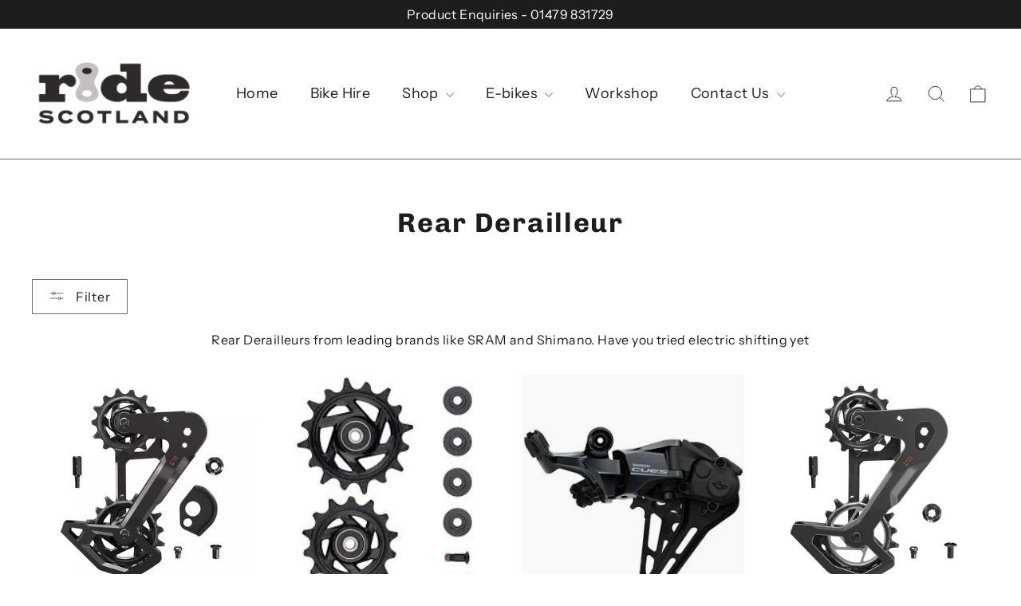

--- FILE ---
content_type: text/html; charset=utf-8
request_url: https://ridescotland.com/collections/rear-derailleur
body_size: 27750
content:
<!doctype html>
<html class="no-js" lang="en" dir="ltr">
<head>
  <meta charset="utf-8">
  <meta http-equiv="X-UA-Compatible" content="IE=edge,chrome=1">
  <meta name="viewport" content="width=device-width,initial-scale=1">
  <meta name="theme-color" content="#111111">
  <link rel="canonical" href="https://ridescotland.com/collections/rear-derailleur">
  <link rel="preconnect" href="https://cdn.shopify.com" crossorigin>
  <link rel="preconnect" href="https://fonts.shopifycdn.com" crossorigin>
  <link rel="dns-prefetch" href="https://productreviews.shopifycdn.com">
  <link rel="dns-prefetch" href="https://ajax.googleapis.com">
  <link rel="dns-prefetch" href="https://maps.googleapis.com">
  <link rel="dns-prefetch" href="https://maps.gstatic.com"><link rel="shortcut icon" href="//ridescotland.com/cdn/shop/files/Favicon_NO_BACK_32x32.png?v=1673387900" type="image/png" /><title>Rear Derailleur
&ndash; Ride Scotland
</title>
<meta name="description" content="Rear Derailleurs from leading brands like SRAM and Shimano. Have you tried electric shifting yet"><meta property="og:site_name" content="Ride Scotland">
  <meta property="og:url" content="https://ridescotland.com/collections/rear-derailleur">
  <meta property="og:title" content="Rear Derailleur">
  <meta property="og:type" content="website">
  <meta property="og:description" content="Rear Derailleurs from leading brands like SRAM and Shimano. Have you tried electric shifting yet"><meta property="og:image" content="http://ridescotland.com/cdn/shop/collections/download_a13b7961-922d-42fd-bc58-6cd320183eba.jpg?v=1668087910">
    <meta property="og:image:secure_url" content="https://ridescotland.com/cdn/shop/collections/download_a13b7961-922d-42fd-bc58-6cd320183eba.jpg?v=1668087910">
    <meta property="og:image:width" content="225">
    <meta property="og:image:height" content="225"><meta name="twitter:site" content="@">
  <meta name="twitter:card" content="summary_large_image">
  <meta name="twitter:title" content="Rear Derailleur">
  <meta name="twitter:description" content="Rear Derailleurs from leading brands like SRAM and Shimano. Have you tried electric shifting yet">
<script async crossorigin fetchpriority="high" src="/cdn/shopifycloud/importmap-polyfill/es-modules-shim.2.4.0.js"></script>
<script type="importmap">
{
  "imports": {
    "element.base-media": "//ridescotland.com/cdn/shop/t/19/assets/element.base-media.js?v=61305152781971747521763807564",
    "element.image.parallax": "//ridescotland.com/cdn/shop/t/19/assets/element.image.parallax.js?v=59188309605188605141763807564",
    "element.model": "//ridescotland.com/cdn/shop/t/19/assets/element.model.js?v=104979259955732717291763807565",
    "element.quantity-selector": "//ridescotland.com/cdn/shop/t/19/assets/element.quantity-selector.js?v=68208048201360514121763807565",
    "element.text.rte": "//ridescotland.com/cdn/shop/t/19/assets/element.text.rte.js?v=28194737298593644281763807565",
    "element.video": "//ridescotland.com/cdn/shop/t/19/assets/element.video.js?v=110560105447302630031763807565",
    "is-land": "//ridescotland.com/cdn/shop/t/19/assets/is-land.min.js?v=92343381495565747271763807588",
    "util.misc": "//ridescotland.com/cdn/shop/t/19/assets/util.misc.js?v=117964846174238173191763807597",
    "util.product-loader": "//ridescotland.com/cdn/shop/t/19/assets/util.product-loader.js?v=71947287259713254281763807597",
    "util.resource-loader": "//ridescotland.com/cdn/shop/t/19/assets/util.resource-loader.js?v=81301169148003274841763807598",
    "vendor.in-view": "//ridescotland.com/cdn/shop/t/19/assets/vendor.in-view.js?v=126891093837844970591763807598"
  }
}
</script><script type="module" src="//ridescotland.com/cdn/shop/t/19/assets/is-land.min.js?v=92343381495565747271763807588"></script>
<style data-shopify>@font-face {
  font-family: Chivo;
  font-weight: 700;
  font-style: normal;
  font-display: swap;
  src: url("//ridescotland.com/cdn/fonts/chivo/chivo_n7.4d81c6f06c2ff78ed42169d6ec4aefa6d5cb0ff0.woff2") format("woff2"),
       url("//ridescotland.com/cdn/fonts/chivo/chivo_n7.a0e879417e089c259360eefc0ac3a3c8ea4e2830.woff") format("woff");
}

  @font-face {
  font-family: "Instrument Sans";
  font-weight: 400;
  font-style: normal;
  font-display: swap;
  src: url("//ridescotland.com/cdn/fonts/instrument_sans/instrumentsans_n4.db86542ae5e1596dbdb28c279ae6c2086c4c5bfa.woff2") format("woff2"),
       url("//ridescotland.com/cdn/fonts/instrument_sans/instrumentsans_n4.510f1b081e58d08c30978f465518799851ef6d8b.woff") format("woff");
}


  @font-face {
  font-family: "Instrument Sans";
  font-weight: 600;
  font-style: normal;
  font-display: swap;
  src: url("//ridescotland.com/cdn/fonts/instrument_sans/instrumentsans_n6.27dc66245013a6f7f317d383a3cc9a0c347fb42d.woff2") format("woff2"),
       url("//ridescotland.com/cdn/fonts/instrument_sans/instrumentsans_n6.1a71efbeeb140ec495af80aad612ad55e19e6d0e.woff") format("woff");
}

  @font-face {
  font-family: "Instrument Sans";
  font-weight: 400;
  font-style: italic;
  font-display: swap;
  src: url("//ridescotland.com/cdn/fonts/instrument_sans/instrumentsans_i4.028d3c3cd8d085648c808ceb20cd2fd1eb3560e5.woff2") format("woff2"),
       url("//ridescotland.com/cdn/fonts/instrument_sans/instrumentsans_i4.7e90d82df8dee29a99237cd19cc529d2206706a2.woff") format("woff");
}

  @font-face {
  font-family: "Instrument Sans";
  font-weight: 600;
  font-style: italic;
  font-display: swap;
  src: url("//ridescotland.com/cdn/fonts/instrument_sans/instrumentsans_i6.ba8063f6adfa1e7ffe690cc5efa600a1e0a8ec32.woff2") format("woff2"),
       url("//ridescotland.com/cdn/fonts/instrument_sans/instrumentsans_i6.a5bb29b76a0bb820ddaa9417675a5d0bafaa8c1f.woff") format("woff");
}

</style><link href="//ridescotland.com/cdn/shop/t/19/assets/theme.css?v=147921131815371948941763810440" rel="stylesheet" type="text/css" media="all" />
<style data-shopify>:root {
    --typeHeaderPrimary: Chivo;
    --typeHeaderFallback: sans-serif;
    --typeHeaderSize: 34px;
    --typeHeaderWeight: 700;
    --typeHeaderLineHeight: 1.2;
    --typeHeaderSpacing: 0.05em;

    --typeBasePrimary:"Instrument Sans";
    --typeBaseFallback:sans-serif;
    --typeBaseSize: 16px;
    --typeBaseWeight: 400;
    --typeBaseLineHeight: 1.6;
    --typeBaseSpacing: 0.025em;

    --iconWeight: 2px;
    --iconLinecaps: round;

    --animateImagesStyle: fade-in;
    --animateImagesStyleSmall: fade-in-small;
    --animateSectionsBackgroundStyle: zoom-fade;
    --animateSectionsTextStyle: rise-up;
    --animateSectionsTextStyleAppendOut: rise-up-out;

    --colorAnnouncement: #1c1d1d;
    --colorAnnouncementText: #ffffff;

    --colorBody: #ffffff;
    --colorBodyAlpha05: rgba(255, 255, 255, 0.05);
    --colorBodyDim: #f2f2f2;
    --colorBodyLightDim: #fafafa;
    --colorBodyMediumDim: #f5f5f5;

    --colorBorder: #6c6c6c;

    --colorBtnPrimary: #111111;
    --colorBtnPrimaryDim: #040404;
    --colorBtnPrimaryText: #ffffff;

    --colorCartDot: #ff4f33;

    --colorDrawers: #ffffff;
    --colorDrawersDim: #f2f2f2;
    --colorDrawerBorder: #f0f1f3;
    --colorDrawerText: #000000;
    --colorDrawerTextDarken: #000000;
    --colorDrawerButton: #111111;
    --colorDrawerButtonText: #aeb1b8;

    --colorFooter: #f0f1f3;
    --colorFooterText: #2c2c2c;
    --colorFooterTextAlpha01: rgba(44, 44, 44, 0.1);
    --colorFooterTextAlpha012: rgba(44, 44, 44, 0.12);
    --colorFooterTextAlpha06: rgba(44, 44, 44, 0.6);

    --colorHeroText: #ffffff;

    --colorInputBg: #ffffff;
    --colorInputBgDim: #f2f2f2;
    --colorInputBgDark: #e6e6e6;
    --colorInputText: #1c1d1d;

    --colorLink: #1c1d1d;

    --colorModalBg: rgba(174, 177, 184, 0.6);

    --colorNav: #ffffff;
    --colorNavText: #1c1d1d;

    --colorSalePrice: #1c1d1d;
    --colorSaleTag: #1c1d1d;
    --colorSaleTagText: #ffffff;

    --colorTextBody: #1c1d1d;
    --colorTextBodyAlpha0025: rgba(28, 29, 29, 0.03);
    --colorTextBodyAlpha005: rgba(28, 29, 29, 0.05);
    --colorTextBodyAlpha008: rgba(28, 29, 29, 0.08);
    --colorTextBodyAlpha01: rgba(28, 29, 29, 0.1);
    --colorTextBodyAlpha035: rgba(28, 29, 29, 0.35);

    --colorSmallImageBg: #ffffff;
    --colorLargeImageBg: #dedfe1;

    --urlIcoSelect: url(//ridescotland.com/cdn/shop/t/19/assets/ico-select.svg);
    --urlIcoSelectFooter: url(//ridescotland.com/cdn/shop/t/19/assets/ico-select-footer.svg);
    --urlIcoSelectWhite: url(//ridescotland.com/cdn/shop/t/19/assets/ico-select-white.svg);

    --urlButtonArrowPng: url(//ridescotland.com/cdn/shop/t/19/assets/button-arrow.png);
    --urlButtonArrow2xPng: url(//ridescotland.com/cdn/shop/t/19/assets/button-arrow-2x.png);
    --urlButtonArrowBlackPng: url(//ridescotland.com/cdn/shop/t/19/assets/button-arrow-black.png);
    --urlButtonArrowBlack2xPng: url(//ridescotland.com/cdn/shop/t/19/assets/button-arrow-black-2x.png);

    --sizeChartMargin: 25px 0;
    --sizeChartIconMargin: 5px;

    --newsletterReminderPadding: 30px 35px;

    /*Shop Pay Installments*/
    --color-body-text: #1c1d1d;
    --color-body: #ffffff;
    --color-bg: #ffffff;
  }

  
.collection-hero__content:before,
  .hero__image-wrapper:before,
  .hero__media:before {
    background-image: linear-gradient(to bottom, rgba(0, 0, 0, 0.0) 0%, rgba(0, 0, 0, 0.0) 40%, rgba(0, 0, 0, 0.26) 100%);
  }

  .skrim__item-content .skrim__overlay:after {
    background-image: linear-gradient(to bottom, rgba(0, 0, 0, 0.0) 30%, rgba(0, 0, 0, 0.26) 100%);
  }

  .placeholder-content {
    background-image: linear-gradient(100deg, #ffffff 40%, #f7f7f7 63%, #ffffff 79%);
  }</style><script>
    document.documentElement.className = document.documentElement.className.replace('no-js', 'js');

    window.theme = window.theme || {};
    theme.routes = {
      home: "/",
      cart: "/cart.js",
      cartPage: "/cart",
      cartAdd: "/cart/add.js",
      cartChange: "/cart/change.js",
      search: "/search",
      predictiveSearch: "/search/suggest"
    };
    theme.strings = {
      soldOut: "",
      unavailable: "Unavailable",
      inStockLabel: "In stock, ready to ship",
      oneStockLabel: "Low stock - [count] item left",
      otherStockLabel: "Low stock - [count] items left",
      willNotShipUntil: "Ready to ship [date]",
      willBeInStockAfter: "Back in stock [date]",
      waitingForStock: "Backordered, shipping soon",
      cartSavings: "You're saving [savings]",
      cartEmpty: "Your cart is currently empty.",
      cartTermsConfirmation: "You must agree with the terms and conditions of sales to check out",
      searchCollections: "Collections",
      searchPages: "Pages",
      searchArticles: "Articles",
      maxQuantity: "You can only have [quantity] of [title] in your cart."
    };
    theme.settings = {
      cartType: "drawer",
      isCustomerTemplate: false,
      moneyFormat: "£{{amount}}",
      predictiveSearch: true,
      predictiveSearchType: null,
      quickView: false,
      themeName: 'Motion',
      themeVersion: "11.1.0"
    };
  </script>

  <script>window.performance && window.performance.mark && window.performance.mark('shopify.content_for_header.start');</script><meta name="facebook-domain-verification" content="vru8uz6lqimefa1qa6fp6hvgibbo5e">
<meta name="google-site-verification" content="SQPyXt6qoOv7hXV6xS49lWcnt9e6sCTTnfiYxIigtSA">
<meta id="shopify-digital-wallet" name="shopify-digital-wallet" content="/48534782114/digital_wallets/dialog">
<meta name="shopify-checkout-api-token" content="e5481327eaec6d8891b6b8383150a558">
<meta id="in-context-paypal-metadata" data-shop-id="48534782114" data-venmo-supported="false" data-environment="production" data-locale="en_US" data-paypal-v4="true" data-currency="GBP">
<link rel="alternate" type="application/atom+xml" title="Feed" href="/collections/rear-derailleur.atom" />
<link rel="alternate" type="application/json+oembed" href="https://ridescotland.com/collections/rear-derailleur.oembed">
<script async="async" src="/checkouts/internal/preloads.js?locale=en-GB"></script>
<link rel="preconnect" href="https://shop.app" crossorigin="anonymous">
<script async="async" src="https://shop.app/checkouts/internal/preloads.js?locale=en-GB&shop_id=48534782114" crossorigin="anonymous"></script>
<script id="apple-pay-shop-capabilities" type="application/json">{"shopId":48534782114,"countryCode":"GB","currencyCode":"GBP","merchantCapabilities":["supports3DS"],"merchantId":"gid:\/\/shopify\/Shop\/48534782114","merchantName":"Ride Scotland","requiredBillingContactFields":["postalAddress","email","phone"],"requiredShippingContactFields":["postalAddress","email","phone"],"shippingType":"shipping","supportedNetworks":["visa","maestro","masterCard","amex","discover","elo"],"total":{"type":"pending","label":"Ride Scotland","amount":"1.00"},"shopifyPaymentsEnabled":true,"supportsSubscriptions":true}</script>
<script id="shopify-features" type="application/json">{"accessToken":"e5481327eaec6d8891b6b8383150a558","betas":["rich-media-storefront-analytics"],"domain":"ridescotland.com","predictiveSearch":true,"shopId":48534782114,"locale":"en"}</script>
<script>var Shopify = Shopify || {};
Shopify.shop = "ridescotland.myshopify.com";
Shopify.locale = "en";
Shopify.currency = {"active":"GBP","rate":"1.0"};
Shopify.country = "GB";
Shopify.theme = {"name":"Ride Scotland V4","id":145195565218,"schema_name":"Motion","schema_version":"11.1.0","theme_store_id":847,"role":"main"};
Shopify.theme.handle = "null";
Shopify.theme.style = {"id":null,"handle":null};
Shopify.cdnHost = "ridescotland.com/cdn";
Shopify.routes = Shopify.routes || {};
Shopify.routes.root = "/";</script>
<script type="module">!function(o){(o.Shopify=o.Shopify||{}).modules=!0}(window);</script>
<script>!function(o){function n(){var o=[];function n(){o.push(Array.prototype.slice.apply(arguments))}return n.q=o,n}var t=o.Shopify=o.Shopify||{};t.loadFeatures=n(),t.autoloadFeatures=n()}(window);</script>
<script>
  window.ShopifyPay = window.ShopifyPay || {};
  window.ShopifyPay.apiHost = "shop.app\/pay";
  window.ShopifyPay.redirectState = null;
</script>
<script id="shop-js-analytics" type="application/json">{"pageType":"collection"}</script>
<script defer="defer" async type="module" src="//ridescotland.com/cdn/shopifycloud/shop-js/modules/v2/client.init-shop-cart-sync_BN7fPSNr.en.esm.js"></script>
<script defer="defer" async type="module" src="//ridescotland.com/cdn/shopifycloud/shop-js/modules/v2/chunk.common_Cbph3Kss.esm.js"></script>
<script defer="defer" async type="module" src="//ridescotland.com/cdn/shopifycloud/shop-js/modules/v2/chunk.modal_DKumMAJ1.esm.js"></script>
<script type="module">
  await import("//ridescotland.com/cdn/shopifycloud/shop-js/modules/v2/client.init-shop-cart-sync_BN7fPSNr.en.esm.js");
await import("//ridescotland.com/cdn/shopifycloud/shop-js/modules/v2/chunk.common_Cbph3Kss.esm.js");
await import("//ridescotland.com/cdn/shopifycloud/shop-js/modules/v2/chunk.modal_DKumMAJ1.esm.js");

  window.Shopify.SignInWithShop?.initShopCartSync?.({"fedCMEnabled":true,"windoidEnabled":true});

</script>
<script>
  window.Shopify = window.Shopify || {};
  if (!window.Shopify.featureAssets) window.Shopify.featureAssets = {};
  window.Shopify.featureAssets['shop-js'] = {"shop-cart-sync":["modules/v2/client.shop-cart-sync_CJVUk8Jm.en.esm.js","modules/v2/chunk.common_Cbph3Kss.esm.js","modules/v2/chunk.modal_DKumMAJ1.esm.js"],"init-fed-cm":["modules/v2/client.init-fed-cm_7Fvt41F4.en.esm.js","modules/v2/chunk.common_Cbph3Kss.esm.js","modules/v2/chunk.modal_DKumMAJ1.esm.js"],"init-shop-email-lookup-coordinator":["modules/v2/client.init-shop-email-lookup-coordinator_Cc088_bR.en.esm.js","modules/v2/chunk.common_Cbph3Kss.esm.js","modules/v2/chunk.modal_DKumMAJ1.esm.js"],"init-windoid":["modules/v2/client.init-windoid_hPopwJRj.en.esm.js","modules/v2/chunk.common_Cbph3Kss.esm.js","modules/v2/chunk.modal_DKumMAJ1.esm.js"],"shop-button":["modules/v2/client.shop-button_B0jaPSNF.en.esm.js","modules/v2/chunk.common_Cbph3Kss.esm.js","modules/v2/chunk.modal_DKumMAJ1.esm.js"],"shop-cash-offers":["modules/v2/client.shop-cash-offers_DPIskqss.en.esm.js","modules/v2/chunk.common_Cbph3Kss.esm.js","modules/v2/chunk.modal_DKumMAJ1.esm.js"],"shop-toast-manager":["modules/v2/client.shop-toast-manager_CK7RT69O.en.esm.js","modules/v2/chunk.common_Cbph3Kss.esm.js","modules/v2/chunk.modal_DKumMAJ1.esm.js"],"init-shop-cart-sync":["modules/v2/client.init-shop-cart-sync_BN7fPSNr.en.esm.js","modules/v2/chunk.common_Cbph3Kss.esm.js","modules/v2/chunk.modal_DKumMAJ1.esm.js"],"init-customer-accounts-sign-up":["modules/v2/client.init-customer-accounts-sign-up_CfPf4CXf.en.esm.js","modules/v2/client.shop-login-button_DeIztwXF.en.esm.js","modules/v2/chunk.common_Cbph3Kss.esm.js","modules/v2/chunk.modal_DKumMAJ1.esm.js"],"pay-button":["modules/v2/client.pay-button_CgIwFSYN.en.esm.js","modules/v2/chunk.common_Cbph3Kss.esm.js","modules/v2/chunk.modal_DKumMAJ1.esm.js"],"init-customer-accounts":["modules/v2/client.init-customer-accounts_DQ3x16JI.en.esm.js","modules/v2/client.shop-login-button_DeIztwXF.en.esm.js","modules/v2/chunk.common_Cbph3Kss.esm.js","modules/v2/chunk.modal_DKumMAJ1.esm.js"],"avatar":["modules/v2/client.avatar_BTnouDA3.en.esm.js"],"init-shop-for-new-customer-accounts":["modules/v2/client.init-shop-for-new-customer-accounts_CsZy_esa.en.esm.js","modules/v2/client.shop-login-button_DeIztwXF.en.esm.js","modules/v2/chunk.common_Cbph3Kss.esm.js","modules/v2/chunk.modal_DKumMAJ1.esm.js"],"shop-follow-button":["modules/v2/client.shop-follow-button_BRMJjgGd.en.esm.js","modules/v2/chunk.common_Cbph3Kss.esm.js","modules/v2/chunk.modal_DKumMAJ1.esm.js"],"checkout-modal":["modules/v2/client.checkout-modal_B9Drz_yf.en.esm.js","modules/v2/chunk.common_Cbph3Kss.esm.js","modules/v2/chunk.modal_DKumMAJ1.esm.js"],"shop-login-button":["modules/v2/client.shop-login-button_DeIztwXF.en.esm.js","modules/v2/chunk.common_Cbph3Kss.esm.js","modules/v2/chunk.modal_DKumMAJ1.esm.js"],"lead-capture":["modules/v2/client.lead-capture_DXYzFM3R.en.esm.js","modules/v2/chunk.common_Cbph3Kss.esm.js","modules/v2/chunk.modal_DKumMAJ1.esm.js"],"shop-login":["modules/v2/client.shop-login_CA5pJqmO.en.esm.js","modules/v2/chunk.common_Cbph3Kss.esm.js","modules/v2/chunk.modal_DKumMAJ1.esm.js"],"payment-terms":["modules/v2/client.payment-terms_BxzfvcZJ.en.esm.js","modules/v2/chunk.common_Cbph3Kss.esm.js","modules/v2/chunk.modal_DKumMAJ1.esm.js"]};
</script>
<script>(function() {
  var isLoaded = false;
  function asyncLoad() {
    if (isLoaded) return;
    isLoaded = true;
    var urls = ["\/\/cdn.shopify.com\/proxy\/6d58d2747d68c1a366ae8abd5fa56ed3260e56e8eb0b9fa295b050f6d8eb9828\/ridescotland.bookthatapp.com\/javascripts\/bta-installed.js?shop=ridescotland.myshopify.com\u0026sp-cache-control=cHVibGljLCBtYXgtYWdlPTkwMA","\/\/cdn.shopify.com\/proxy\/09a870222fc61b29579848c867bde7e897263e9689e1db58d1469cfae7a77851\/ridescotland.bookthatapp.com\/sdk\/v1\/js\/bta-order-status-bootstrap.min.js?shop=ridescotland.myshopify.com\u0026sp-cache-control=cHVibGljLCBtYXgtYWdlPTkwMA"];
    for (var i = 0; i < urls.length; i++) {
      var s = document.createElement('script');
      s.type = 'text/javascript';
      s.async = true;
      s.src = urls[i];
      var x = document.getElementsByTagName('script')[0];
      x.parentNode.insertBefore(s, x);
    }
  };
  if(window.attachEvent) {
    window.attachEvent('onload', asyncLoad);
  } else {
    window.addEventListener('load', asyncLoad, false);
  }
})();</script>
<script id="__st">var __st={"a":48534782114,"offset":0,"reqid":"6454bc1b-f756-4361-953d-e36c92db941a-1769809729","pageurl":"ridescotland.com\/collections\/rear-derailleur","u":"c674a07a4b14","p":"collection","rtyp":"collection","rid":290788376738};</script>
<script>window.ShopifyPaypalV4VisibilityTracking = true;</script>
<script id="captcha-bootstrap">!function(){'use strict';const t='contact',e='account',n='new_comment',o=[[t,t],['blogs',n],['comments',n],[t,'customer']],c=[[e,'customer_login'],[e,'guest_login'],[e,'recover_customer_password'],[e,'create_customer']],r=t=>t.map((([t,e])=>`form[action*='/${t}']:not([data-nocaptcha='true']) input[name='form_type'][value='${e}']`)).join(','),a=t=>()=>t?[...document.querySelectorAll(t)].map((t=>t.form)):[];function s(){const t=[...o],e=r(t);return a(e)}const i='password',u='form_key',d=['recaptcha-v3-token','g-recaptcha-response','h-captcha-response',i],f=()=>{try{return window.sessionStorage}catch{return}},m='__shopify_v',_=t=>t.elements[u];function p(t,e,n=!1){try{const o=window.sessionStorage,c=JSON.parse(o.getItem(e)),{data:r}=function(t){const{data:e,action:n}=t;return t[m]||n?{data:e,action:n}:{data:t,action:n}}(c);for(const[e,n]of Object.entries(r))t.elements[e]&&(t.elements[e].value=n);n&&o.removeItem(e)}catch(o){console.error('form repopulation failed',{error:o})}}const l='form_type',E='cptcha';function T(t){t.dataset[E]=!0}const w=window,h=w.document,L='Shopify',v='ce_forms',y='captcha';let A=!1;((t,e)=>{const n=(g='f06e6c50-85a8-45c8-87d0-21a2b65856fe',I='https://cdn.shopify.com/shopifycloud/storefront-forms-hcaptcha/ce_storefront_forms_captcha_hcaptcha.v1.5.2.iife.js',D={infoText:'Protected by hCaptcha',privacyText:'Privacy',termsText:'Terms'},(t,e,n)=>{const o=w[L][v],c=o.bindForm;if(c)return c(t,g,e,D).then(n);var r;o.q.push([[t,g,e,D],n]),r=I,A||(h.body.append(Object.assign(h.createElement('script'),{id:'captcha-provider',async:!0,src:r})),A=!0)});var g,I,D;w[L]=w[L]||{},w[L][v]=w[L][v]||{},w[L][v].q=[],w[L][y]=w[L][y]||{},w[L][y].protect=function(t,e){n(t,void 0,e),T(t)},Object.freeze(w[L][y]),function(t,e,n,w,h,L){const[v,y,A,g]=function(t,e,n){const i=e?o:[],u=t?c:[],d=[...i,...u],f=r(d),m=r(i),_=r(d.filter((([t,e])=>n.includes(e))));return[a(f),a(m),a(_),s()]}(w,h,L),I=t=>{const e=t.target;return e instanceof HTMLFormElement?e:e&&e.form},D=t=>v().includes(t);t.addEventListener('submit',(t=>{const e=I(t);if(!e)return;const n=D(e)&&!e.dataset.hcaptchaBound&&!e.dataset.recaptchaBound,o=_(e),c=g().includes(e)&&(!o||!o.value);(n||c)&&t.preventDefault(),c&&!n&&(function(t){try{if(!f())return;!function(t){const e=f();if(!e)return;const n=_(t);if(!n)return;const o=n.value;o&&e.removeItem(o)}(t);const e=Array.from(Array(32),(()=>Math.random().toString(36)[2])).join('');!function(t,e){_(t)||t.append(Object.assign(document.createElement('input'),{type:'hidden',name:u})),t.elements[u].value=e}(t,e),function(t,e){const n=f();if(!n)return;const o=[...t.querySelectorAll(`input[type='${i}']`)].map((({name:t})=>t)),c=[...d,...o],r={};for(const[a,s]of new FormData(t).entries())c.includes(a)||(r[a]=s);n.setItem(e,JSON.stringify({[m]:1,action:t.action,data:r}))}(t,e)}catch(e){console.error('failed to persist form',e)}}(e),e.submit())}));const S=(t,e)=>{t&&!t.dataset[E]&&(n(t,e.some((e=>e===t))),T(t))};for(const o of['focusin','change'])t.addEventListener(o,(t=>{const e=I(t);D(e)&&S(e,y())}));const B=e.get('form_key'),M=e.get(l),P=B&&M;t.addEventListener('DOMContentLoaded',(()=>{const t=y();if(P)for(const e of t)e.elements[l].value===M&&p(e,B);[...new Set([...A(),...v().filter((t=>'true'===t.dataset.shopifyCaptcha))])].forEach((e=>S(e,t)))}))}(h,new URLSearchParams(w.location.search),n,t,e,['guest_login'])})(!0,!0)}();</script>
<script integrity="sha256-4kQ18oKyAcykRKYeNunJcIwy7WH5gtpwJnB7kiuLZ1E=" data-source-attribution="shopify.loadfeatures" defer="defer" src="//ridescotland.com/cdn/shopifycloud/storefront/assets/storefront/load_feature-a0a9edcb.js" crossorigin="anonymous"></script>
<script crossorigin="anonymous" defer="defer" src="//ridescotland.com/cdn/shopifycloud/storefront/assets/shopify_pay/storefront-65b4c6d7.js?v=20250812"></script>
<script data-source-attribution="shopify.dynamic_checkout.dynamic.init">var Shopify=Shopify||{};Shopify.PaymentButton=Shopify.PaymentButton||{isStorefrontPortableWallets:!0,init:function(){window.Shopify.PaymentButton.init=function(){};var t=document.createElement("script");t.src="https://ridescotland.com/cdn/shopifycloud/portable-wallets/latest/portable-wallets.en.js",t.type="module",document.head.appendChild(t)}};
</script>
<script data-source-attribution="shopify.dynamic_checkout.buyer_consent">
  function portableWalletsHideBuyerConsent(e){var t=document.getElementById("shopify-buyer-consent"),n=document.getElementById("shopify-subscription-policy-button");t&&n&&(t.classList.add("hidden"),t.setAttribute("aria-hidden","true"),n.removeEventListener("click",e))}function portableWalletsShowBuyerConsent(e){var t=document.getElementById("shopify-buyer-consent"),n=document.getElementById("shopify-subscription-policy-button");t&&n&&(t.classList.remove("hidden"),t.removeAttribute("aria-hidden"),n.addEventListener("click",e))}window.Shopify?.PaymentButton&&(window.Shopify.PaymentButton.hideBuyerConsent=portableWalletsHideBuyerConsent,window.Shopify.PaymentButton.showBuyerConsent=portableWalletsShowBuyerConsent);
</script>
<script data-source-attribution="shopify.dynamic_checkout.cart.bootstrap">document.addEventListener("DOMContentLoaded",(function(){function t(){return document.querySelector("shopify-accelerated-checkout-cart, shopify-accelerated-checkout")}if(t())Shopify.PaymentButton.init();else{new MutationObserver((function(e,n){t()&&(Shopify.PaymentButton.init(),n.disconnect())})).observe(document.body,{childList:!0,subtree:!0})}}));
</script>
<script id='scb4127' type='text/javascript' async='' src='https://ridescotland.com/cdn/shopifycloud/privacy-banner/storefront-banner.js'></script><link id="shopify-accelerated-checkout-styles" rel="stylesheet" media="screen" href="https://ridescotland.com/cdn/shopifycloud/portable-wallets/latest/accelerated-checkout-backwards-compat.css" crossorigin="anonymous">
<style id="shopify-accelerated-checkout-cart">
        #shopify-buyer-consent {
  margin-top: 1em;
  display: inline-block;
  width: 100%;
}

#shopify-buyer-consent.hidden {
  display: none;
}

#shopify-subscription-policy-button {
  background: none;
  border: none;
  padding: 0;
  text-decoration: underline;
  font-size: inherit;
  cursor: pointer;
}

#shopify-subscription-policy-button::before {
  box-shadow: none;
}

      </style>

<script>window.performance && window.performance.mark && window.performance.mark('shopify.content_for_header.end');</script>

  <style data-shopify>
    :root {
      --element-button-color-primary: red;
      --element-button-color-secondary: blue;
    }
  </style>

  <script src="//ridescotland.com/cdn/shop/t/19/assets/vendor-scripts-v14.js" defer="defer"></script><script src="//ridescotland.com/cdn/shop/t/19/assets/theme.js?v=140924482945350573091763807597" defer="defer"></script>

  <style data-shopify>
    :root {
      /* Root Variables */
      /* ========================= */
      --root-color-primary: #1c1d1d;
      --color-primary: #1c1d1d;
      --root-color-secondary: #ffffff;
      --color-secondary: #ffffff;
      --color-sale-tag: #1c1d1d;
      --color-sale-tag-text: #ffffff;
      --color-sale-price: #1c1d1d;
      --layout-section-padding-block: 3rem;
      --layout-section-max-inline-size: 1220px;

      /* Text */
      /* ========================= */
      
      /* Body Font Styles */
      --element-text-font-family--body: "Instrument Sans";
      --element-text-font-family-fallback--body: sans-serif;
      --element-text-font-weight--body: 400;
      --element-text-letter-spacing--body: 0.025em;
      --element-text-text-transform--body: none;

      /* Body Font Sizes */
      --element-text-font-size--body: initial;
      --element-text-font-size--body-xs: 12px;
      --element-text-font-size--body-sm: 14px;
      --element-text-font-size--body-md: 16px;
      --element-text-font-size--body-lg: 18px;
      
      /* Body Line Heights */
      --element-text-line-height--body: 1.6;

      /* Heading Font Styles */
      --element-text-font-family--heading: Chivo;
      --element-text-font-family-fallback--heading: sans-serif;
      --element-text-font-weight--heading: 700;
      --element-text-letter-spacing--heading: 0.05em;
      
       
      
      
      /* Heading Font Sizes */
      --element-text-font-size--heading-2xl: 50px;
      --element-text-font-size--heading-xl: 34px;
      --element-text-font-size--heading-lg: 28px;
      --element-text-font-size--heading-md: 26px;
      --element-text-font-size--heading-sm: 20px;
      --element-text-font-size--heading-xs: 18px;
      
      /* Heading Line Heights */
      --element-text-line-height--heading: 1.2;

      /* Buttons */
      /* ========================= */
      
          --element-button-radius: 0;
      

      --element-button-font-family: Chivo;
      --element-button-font-family-fallback: sans-serif;
      --element-button-font-weight: 700;
      --element-button-letter-spacing: 0.05em;

       

      /* Base Color Variables */
      --element-button-color-primary: #111111;
      --element-button-color-secondary: #ffffff;
      --element-button-box-shadow: inset 0 0 0 1px #6c6c6c;
      --element-button-shade-border: 100%;

      /* Hover State Variables */
      --element-button-shade-background--hover: 0%;

      /* Focus State Variables */
      --element-button-color-focus: var(--color-focus);
    }

    .element-input {
      box-shadow: inset 0 0 0 1px #6c6c6c;
      background-color: #ffffff;
    }

    .element-input:hover {
      box-shadow: inset 0 0 0 1px #1c1d1d;
    }

    .element-input:focus {
      border: none;
      box-shadow: inset 0 0 0 1px #1c1d1d;
    }

    .element-input:focus-visible {
      border: none;
      box-shadow: inset 0 0 0 2px var(--color-focus, #4a9afc);
    }

    .element-button:hover {
      --element-button-box-shadow: inset 0 0 0 1px #1c1d1d;
    }

    product-form label.element-text:is([class*=element-text])  {
      font-family: var(--element-text-font-family--heading);
    }

    .element-radio .element-button {
      --element-button-font-family: "Instrument Sans";
    }

    .element-radio input:checked ~ .element-button {
      --element-button-shade-background--active: 0%;
      --element-button-box-shadow: inset 0 0 0 2px #1c1d1d;
      --color-primary: #ffffff;
      --color-secondary: #1c1d1d;
    }

    .element-button.element-quantity-selector__button {
      --element-button-box-shadow: outset 0 0 0 1px transparent;
    }

    quantity-selector:hover .element-quantity-selector__input {
      box-shadow: inset 0 0 0 1px #1c1d1d;
    }

    @media (max-width: 768px) {
      :root {
        /* Heading Font Sizes */
        --element-text-font-size--heading-2xl: calc(50px * 0.8);
        --element-text-font-size--heading-xl: calc(34px * 0.8);
        --element-text-font-size--heading-lg: calc(28px * 0.8);
        --element-text-font-size--heading-md: calc(26px * 0.8);
        --element-text-font-size--heading-sm: calc(20px * 0.8);
        --element-text-font-size--heading-xs: calc(18px * 0.8);
      }
    }
  </style>
<!-- BEGIN app block: shopify://apps/bta-booking-app/blocks/widgets/447b4be3-b8e8-4347-959f-d9a05d4b2d5d -->
<script>var bondVariantIds = [], productConfig = {}, productMetafields;productMetafields = '';

        if (productMetafields !== '') {
            productConfig = JSON.parse('{"' +
                decodeURI(productMetafields).replace(/"/g, '\\"').replace(/&/g, '","').replace(/=/g, '":"')
                + '"}');
        }

    const parsedSettings = JSON.parse('{"dateFormat":"DD/MM/YYYY","domain":"ridescotland.com","env":"production","path_prefix":"/apps/bookthatapp","should_load":true,"widget_enabled_list":["reservation","rental"],"widget_on_every_page":true,"widgets_mode":{}}' || '{}')

    window.BtaConfig = {
        account: 'ridescotland',
        bondVariantIds: bondVariantIds,
        cart: `{"note":null,"attributes":{},"original_total_price":0,"total_price":0,"total_discount":0,"total_weight":0.0,"item_count":0,"items":[],"requires_shipping":false,"currency":"GBP","items_subtotal_price":0,"cart_level_discount_applications":[],"checkout_charge_amount":0}`,
        customer: '',settings: parsedSettings,
        version: '1.6'
    }

    const pathPrefix = parsedSettings.path_prefix || '/apps/bookthatapp';
    const widgetScriptUrl = `https://ridescotland.com${pathPrefix}/sdk/v1/js/bta-widgets-bootstrap.min.js`;

    const widgetScript = document.createElement('script');

    widgetScript.src = widgetScriptUrl;
    widgetScript.defer = true;
    // render the script tag in the head
    document.head.appendChild(widgetScript);
</script>


<!-- END app block --><script src="https://cdn.shopify.com/extensions/6c66d7d0-f631-46bf-8039-ad48ac607ad6/forms-2301/assets/shopify-forms-loader.js" type="text/javascript" defer="defer"></script>
<script src="https://cdn.shopify.com/extensions/019bd4f9-bcb9-754b-9142-faa4056b009a/1.9.0/assets/bta-app-embed-bootstrap.min.js" type="text/javascript" defer="defer"></script>
<link href="https://cdn.shopify.com/extensions/019bd4f9-bcb9-754b-9142-faa4056b009a/1.9.0/assets/app-embed.css" rel="stylesheet" type="text/css" media="all">
<link href="https://monorail-edge.shopifysvc.com" rel="dns-prefetch">
<script>(function(){if ("sendBeacon" in navigator && "performance" in window) {try {var session_token_from_headers = performance.getEntriesByType('navigation')[0].serverTiming.find(x => x.name == '_s').description;} catch {var session_token_from_headers = undefined;}var session_cookie_matches = document.cookie.match(/_shopify_s=([^;]*)/);var session_token_from_cookie = session_cookie_matches && session_cookie_matches.length === 2 ? session_cookie_matches[1] : "";var session_token = session_token_from_headers || session_token_from_cookie || "";function handle_abandonment_event(e) {var entries = performance.getEntries().filter(function(entry) {return /monorail-edge.shopifysvc.com/.test(entry.name);});if (!window.abandonment_tracked && entries.length === 0) {window.abandonment_tracked = true;var currentMs = Date.now();var navigation_start = performance.timing.navigationStart;var payload = {shop_id: 48534782114,url: window.location.href,navigation_start,duration: currentMs - navigation_start,session_token,page_type: "collection"};window.navigator.sendBeacon("https://monorail-edge.shopifysvc.com/v1/produce", JSON.stringify({schema_id: "online_store_buyer_site_abandonment/1.1",payload: payload,metadata: {event_created_at_ms: currentMs,event_sent_at_ms: currentMs}}));}}window.addEventListener('pagehide', handle_abandonment_event);}}());</script>
<script id="web-pixels-manager-setup">(function e(e,d,r,n,o){if(void 0===o&&(o={}),!Boolean(null===(a=null===(i=window.Shopify)||void 0===i?void 0:i.analytics)||void 0===a?void 0:a.replayQueue)){var i,a;window.Shopify=window.Shopify||{};var t=window.Shopify;t.analytics=t.analytics||{};var s=t.analytics;s.replayQueue=[],s.publish=function(e,d,r){return s.replayQueue.push([e,d,r]),!0};try{self.performance.mark("wpm:start")}catch(e){}var l=function(){var e={modern:/Edge?\/(1{2}[4-9]|1[2-9]\d|[2-9]\d{2}|\d{4,})\.\d+(\.\d+|)|Firefox\/(1{2}[4-9]|1[2-9]\d|[2-9]\d{2}|\d{4,})\.\d+(\.\d+|)|Chrom(ium|e)\/(9{2}|\d{3,})\.\d+(\.\d+|)|(Maci|X1{2}).+ Version\/(15\.\d+|(1[6-9]|[2-9]\d|\d{3,})\.\d+)([,.]\d+|)( \(\w+\)|)( Mobile\/\w+|) Safari\/|Chrome.+OPR\/(9{2}|\d{3,})\.\d+\.\d+|(CPU[ +]OS|iPhone[ +]OS|CPU[ +]iPhone|CPU IPhone OS|CPU iPad OS)[ +]+(15[._]\d+|(1[6-9]|[2-9]\d|\d{3,})[._]\d+)([._]\d+|)|Android:?[ /-](13[3-9]|1[4-9]\d|[2-9]\d{2}|\d{4,})(\.\d+|)(\.\d+|)|Android.+Firefox\/(13[5-9]|1[4-9]\d|[2-9]\d{2}|\d{4,})\.\d+(\.\d+|)|Android.+Chrom(ium|e)\/(13[3-9]|1[4-9]\d|[2-9]\d{2}|\d{4,})\.\d+(\.\d+|)|SamsungBrowser\/([2-9]\d|\d{3,})\.\d+/,legacy:/Edge?\/(1[6-9]|[2-9]\d|\d{3,})\.\d+(\.\d+|)|Firefox\/(5[4-9]|[6-9]\d|\d{3,})\.\d+(\.\d+|)|Chrom(ium|e)\/(5[1-9]|[6-9]\d|\d{3,})\.\d+(\.\d+|)([\d.]+$|.*Safari\/(?![\d.]+ Edge\/[\d.]+$))|(Maci|X1{2}).+ Version\/(10\.\d+|(1[1-9]|[2-9]\d|\d{3,})\.\d+)([,.]\d+|)( \(\w+\)|)( Mobile\/\w+|) Safari\/|Chrome.+OPR\/(3[89]|[4-9]\d|\d{3,})\.\d+\.\d+|(CPU[ +]OS|iPhone[ +]OS|CPU[ +]iPhone|CPU IPhone OS|CPU iPad OS)[ +]+(10[._]\d+|(1[1-9]|[2-9]\d|\d{3,})[._]\d+)([._]\d+|)|Android:?[ /-](13[3-9]|1[4-9]\d|[2-9]\d{2}|\d{4,})(\.\d+|)(\.\d+|)|Mobile Safari.+OPR\/([89]\d|\d{3,})\.\d+\.\d+|Android.+Firefox\/(13[5-9]|1[4-9]\d|[2-9]\d{2}|\d{4,})\.\d+(\.\d+|)|Android.+Chrom(ium|e)\/(13[3-9]|1[4-9]\d|[2-9]\d{2}|\d{4,})\.\d+(\.\d+|)|Android.+(UC? ?Browser|UCWEB|U3)[ /]?(15\.([5-9]|\d{2,})|(1[6-9]|[2-9]\d|\d{3,})\.\d+)\.\d+|SamsungBrowser\/(5\.\d+|([6-9]|\d{2,})\.\d+)|Android.+MQ{2}Browser\/(14(\.(9|\d{2,})|)|(1[5-9]|[2-9]\d|\d{3,})(\.\d+|))(\.\d+|)|K[Aa][Ii]OS\/(3\.\d+|([4-9]|\d{2,})\.\d+)(\.\d+|)/},d=e.modern,r=e.legacy,n=navigator.userAgent;return n.match(d)?"modern":n.match(r)?"legacy":"unknown"}(),u="modern"===l?"modern":"legacy",c=(null!=n?n:{modern:"",legacy:""})[u],f=function(e){return[e.baseUrl,"/wpm","/b",e.hashVersion,"modern"===e.buildTarget?"m":"l",".js"].join("")}({baseUrl:d,hashVersion:r,buildTarget:u}),m=function(e){var d=e.version,r=e.bundleTarget,n=e.surface,o=e.pageUrl,i=e.monorailEndpoint;return{emit:function(e){var a=e.status,t=e.errorMsg,s=(new Date).getTime(),l=JSON.stringify({metadata:{event_sent_at_ms:s},events:[{schema_id:"web_pixels_manager_load/3.1",payload:{version:d,bundle_target:r,page_url:o,status:a,surface:n,error_msg:t},metadata:{event_created_at_ms:s}}]});if(!i)return console&&console.warn&&console.warn("[Web Pixels Manager] No Monorail endpoint provided, skipping logging."),!1;try{return self.navigator.sendBeacon.bind(self.navigator)(i,l)}catch(e){}var u=new XMLHttpRequest;try{return u.open("POST",i,!0),u.setRequestHeader("Content-Type","text/plain"),u.send(l),!0}catch(e){return console&&console.warn&&console.warn("[Web Pixels Manager] Got an unhandled error while logging to Monorail."),!1}}}}({version:r,bundleTarget:l,surface:e.surface,pageUrl:self.location.href,monorailEndpoint:e.monorailEndpoint});try{o.browserTarget=l,function(e){var d=e.src,r=e.async,n=void 0===r||r,o=e.onload,i=e.onerror,a=e.sri,t=e.scriptDataAttributes,s=void 0===t?{}:t,l=document.createElement("script"),u=document.querySelector("head"),c=document.querySelector("body");if(l.async=n,l.src=d,a&&(l.integrity=a,l.crossOrigin="anonymous"),s)for(var f in s)if(Object.prototype.hasOwnProperty.call(s,f))try{l.dataset[f]=s[f]}catch(e){}if(o&&l.addEventListener("load",o),i&&l.addEventListener("error",i),u)u.appendChild(l);else{if(!c)throw new Error("Did not find a head or body element to append the script");c.appendChild(l)}}({src:f,async:!0,onload:function(){if(!function(){var e,d;return Boolean(null===(d=null===(e=window.Shopify)||void 0===e?void 0:e.analytics)||void 0===d?void 0:d.initialized)}()){var d=window.webPixelsManager.init(e)||void 0;if(d){var r=window.Shopify.analytics;r.replayQueue.forEach((function(e){var r=e[0],n=e[1],o=e[2];d.publishCustomEvent(r,n,o)})),r.replayQueue=[],r.publish=d.publishCustomEvent,r.visitor=d.visitor,r.initialized=!0}}},onerror:function(){return m.emit({status:"failed",errorMsg:"".concat(f," has failed to load")})},sri:function(e){var d=/^sha384-[A-Za-z0-9+/=]+$/;return"string"==typeof e&&d.test(e)}(c)?c:"",scriptDataAttributes:o}),m.emit({status:"loading"})}catch(e){m.emit({status:"failed",errorMsg:(null==e?void 0:e.message)||"Unknown error"})}}})({shopId: 48534782114,storefrontBaseUrl: "https://ridescotland.com",extensionsBaseUrl: "https://extensions.shopifycdn.com/cdn/shopifycloud/web-pixels-manager",monorailEndpoint: "https://monorail-edge.shopifysvc.com/unstable/produce_batch",surface: "storefront-renderer",enabledBetaFlags: ["2dca8a86"],webPixelsConfigList: [{"id":"1543504034","configuration":"{\"storeIdentity\":\"ridescotland.myshopify.com\",\"baseURL\":\"https:\\\/\\\/api.printful.com\\\/shopify-pixels\"}","eventPayloadVersion":"v1","runtimeContext":"STRICT","scriptVersion":"74f275712857ab41bea9d998dcb2f9da","type":"APP","apiClientId":156624,"privacyPurposes":["ANALYTICS","MARKETING","SALE_OF_DATA"],"dataSharingAdjustments":{"protectedCustomerApprovalScopes":["read_customer_address","read_customer_email","read_customer_name","read_customer_personal_data","read_customer_phone"]}},{"id":"637436066","configuration":"{\"config\":\"{\\\"pixel_id\\\":\\\"GT-KD78DPW\\\",\\\"target_country\\\":\\\"GB\\\",\\\"gtag_events\\\":[{\\\"type\\\":\\\"purchase\\\",\\\"action_label\\\":\\\"MC-HWMH9L5R8P\\\"},{\\\"type\\\":\\\"page_view\\\",\\\"action_label\\\":\\\"MC-HWMH9L5R8P\\\"},{\\\"type\\\":\\\"view_item\\\",\\\"action_label\\\":\\\"MC-HWMH9L5R8P\\\"}],\\\"enable_monitoring_mode\\\":false}\"}","eventPayloadVersion":"v1","runtimeContext":"OPEN","scriptVersion":"b2a88bafab3e21179ed38636efcd8a93","type":"APP","apiClientId":1780363,"privacyPurposes":[],"dataSharingAdjustments":{"protectedCustomerApprovalScopes":["read_customer_address","read_customer_email","read_customer_name","read_customer_personal_data","read_customer_phone"]}},{"id":"281378978","configuration":"{\"pixel_id\":\"5695711617118018\",\"pixel_type\":\"facebook_pixel\",\"metaapp_system_user_token\":\"-\"}","eventPayloadVersion":"v1","runtimeContext":"OPEN","scriptVersion":"ca16bc87fe92b6042fbaa3acc2fbdaa6","type":"APP","apiClientId":2329312,"privacyPurposes":["ANALYTICS","MARKETING","SALE_OF_DATA"],"dataSharingAdjustments":{"protectedCustomerApprovalScopes":["read_customer_address","read_customer_email","read_customer_name","read_customer_personal_data","read_customer_phone"]}},{"id":"shopify-app-pixel","configuration":"{}","eventPayloadVersion":"v1","runtimeContext":"STRICT","scriptVersion":"0450","apiClientId":"shopify-pixel","type":"APP","privacyPurposes":["ANALYTICS","MARKETING"]},{"id":"shopify-custom-pixel","eventPayloadVersion":"v1","runtimeContext":"LAX","scriptVersion":"0450","apiClientId":"shopify-pixel","type":"CUSTOM","privacyPurposes":["ANALYTICS","MARKETING"]}],isMerchantRequest: false,initData: {"shop":{"name":"Ride Scotland","paymentSettings":{"currencyCode":"GBP"},"myshopifyDomain":"ridescotland.myshopify.com","countryCode":"GB","storefrontUrl":"https:\/\/ridescotland.com"},"customer":null,"cart":null,"checkout":null,"productVariants":[],"purchasingCompany":null},},"https://ridescotland.com/cdn","1d2a099fw23dfb22ep557258f5m7a2edbae",{"modern":"","legacy":""},{"shopId":"48534782114","storefrontBaseUrl":"https:\/\/ridescotland.com","extensionBaseUrl":"https:\/\/extensions.shopifycdn.com\/cdn\/shopifycloud\/web-pixels-manager","surface":"storefront-renderer","enabledBetaFlags":"[\"2dca8a86\"]","isMerchantRequest":"false","hashVersion":"1d2a099fw23dfb22ep557258f5m7a2edbae","publish":"custom","events":"[[\"page_viewed\",{}],[\"collection_viewed\",{\"collection\":{\"id\":\"290788376738\",\"title\":\"Rear Derailleur\",\"productVariants\":[{\"price\":{\"amount\":28.0,\"currencyCode\":\"GBP\"},\"product\":{\"title\":\"SRAM REAR DERAILLEUR CAGE KIT ALU T-TYPE\",\"vendor\":\"Ride Scotland\",\"id\":\"8436922056866\",\"untranslatedTitle\":\"SRAM REAR DERAILLEUR CAGE KIT ALU T-TYPE\",\"url\":\"\/products\/sram-rear-derailleur-cage-kit-alu-t-type\",\"type\":\"Rear Derailleur Spares\"},\"id\":\"44784674209954\",\"image\":{\"src\":\"\/\/ridescotland.com\/cdn\/shop\/files\/s-l1600.webp?v=1736368206\"},\"sku\":\"710845910234\",\"title\":\"Default Title\",\"untranslatedTitle\":\"Default Title\"},{\"price\":{\"amount\":36.0,\"currencyCode\":\"GBP\"},\"product\":{\"title\":\"SRAM REAR DERAILLEUR PULLEY KIT X0 \u0026 GX T-TYPE AXS Eagle\",\"vendor\":\"Ride Scotland\",\"id\":\"8487132463266\",\"untranslatedTitle\":\"SRAM REAR DERAILLEUR PULLEY KIT X0 \u0026 GX T-TYPE AXS Eagle\",\"url\":\"\/products\/sram-rear-derailleur-pulley-kit-x0-gx\",\"type\":\"Rear Derailleur Spares\"},\"id\":\"44904530444450\",\"image\":{\"src\":\"\/\/ridescotland.com\/cdn\/shop\/files\/download_9d4ff856-d427-4174-affc-3c86a554389c.jpg?v=1736366441\"},\"sku\":\"710845888847\",\"title\":\"Default Title\",\"untranslatedTitle\":\"Default Title\"},{\"price\":{\"amount\":84.99,\"currencyCode\":\"GBP\"},\"product\":{\"title\":\"RD-U8000 CUES, GS medium cage 11-speed\",\"vendor\":\"Ride Scotland\",\"id\":\"8071042400418\",\"untranslatedTitle\":\"RD-U8000 CUES, GS medium cage 11-speed\",\"url\":\"\/products\/rd-u8000-cues-gs-medium-cage-11-speed\",\"type\":\"Rear Derailleur\"},\"id\":\"43753609986210\",\"image\":{\"src\":\"\/\/ridescotland.com\/cdn\/shop\/files\/shopping_6e49fa8e-f756-4371-93e6-1bbf5c8f2922.webp?v=1736428619\"},\"sku\":\"4550170171889\",\"title\":\"Default Title\",\"untranslatedTitle\":\"Default Title\"},{\"price\":{\"amount\":115.0,\"currencyCode\":\"GBP\"},\"product\":{\"title\":\"SRAM DERAILLEUR CAGE KIT CARBON T-TYPE\",\"vendor\":\"Ride Scotland\",\"id\":\"8436923007138\",\"untranslatedTitle\":\"SRAM DERAILLEUR CAGE KIT CARBON T-TYPE\",\"url\":\"\/products\/sram-derailleur-cage-kit-carbon-t-type\",\"type\":\"Rear Derailleur Spares\"},\"id\":\"44784675160226\",\"image\":{\"src\":\"\/\/ridescotland.com\/cdn\/shop\/files\/SSP18104023_63918.webp?v=1736366638\"},\"sku\":\"710845910227\",\"title\":\"Default Title\",\"untranslatedTitle\":\"Default Title\"},{\"price\":{\"amount\":49.99,\"currencyCode\":\"GBP\"},\"product\":{\"title\":\"RD-M5130 Deore Link Glide 10-speed 43t\",\"vendor\":\"Shimano\",\"id\":\"7726618706082\",\"untranslatedTitle\":\"RD-M5130 Deore Link Glide 10-speed 43t\",\"url\":\"\/products\/rd-m5130-deore-link-glide-10-speed-43t\",\"type\":\"Rear Derailleur\"},\"id\":\"42813158850722\",\"image\":{\"src\":\"\/\/ridescotland.com\/cdn\/shop\/files\/shimano-deore-m513-rear-derailleur-11s-long-cage-black-4550170897109-0-l.jpg?v=1687346278\"},\"sku\":\"4550170897109\",\"title\":\"Default Title\",\"untranslatedTitle\":\"Default Title\"},{\"price\":{\"amount\":109.99,\"currencyCode\":\"GBP\"},\"product\":{\"title\":\"RD-M8130 XT Link Glide 11-speed rear\",\"vendor\":\"Shimano\",\"id\":\"7726620377250\",\"untranslatedTitle\":\"RD-M8130 XT Link Glide 11-speed rear\",\"url\":\"\/products\/rd-m8130-xt-link-glide-11-speed-rear\",\"type\":\"Rear Derailleur\"},\"id\":\"42813161996450\",\"image\":{\"src\":\"\/\/ridescotland.com\/cdn\/shop\/files\/shimano-rd-m8130-xt-link-glide-11-speed-rear-derailleur-shadow-43-sgs-for-single_65187.jpg?v=1687345675\"},\"sku\":\"4550170897116\",\"title\":\"Default Title\",\"untranslatedTitle\":\"Default Title\"},{\"price\":{\"amount\":122.0,\"currencyCode\":\"GBP\"},\"product\":{\"title\":\"GX EAGLE 12 SPEED REAR DERAILLEUR (52T)\",\"vendor\":\"Sram\",\"id\":\"7726531608738\",\"untranslatedTitle\":\"GX EAGLE 12 SPEED REAR DERAILLEUR (52T)\",\"url\":\"\/products\/gx-eagle-12-speed-rear-derailleur-52t-1\",\"type\":\"Rear Derailleur\"},\"id\":\"42813008642210\",\"image\":{\"src\":\"\/\/ridescotland.com\/cdn\/shop\/products\/1041_710845853487_7522c_710845853487.jpg?v=1668687451\"},\"sku\":\"RSSRA00010\",\"title\":\"Default Title\",\"untranslatedTitle\":\"Default Title\"},{\"price\":{\"amount\":49.99,\"currencyCode\":\"GBP\"},\"product\":{\"title\":\"Deore M5100 rear derailleur, 11-speed,\",\"vendor\":\"Shimano\",\"id\":\"7727260598434\",\"untranslatedTitle\":\"Deore M5100 rear derailleur, 11-speed,\",\"url\":\"\/products\/deore-m5100-rear-derailleur-11-speed\",\"type\":\"Rear Derailleur\"},\"id\":\"42816185827490\",\"image\":{\"src\":\"\/\/ridescotland.com\/cdn\/shop\/products\/RD-M6100-SGS_C219_1_750_750_2e8fc9ab-8ab3-45db-8a56-7be3bf28c56a.jpg?v=1668687328\"},\"sku\":\"\",\"title\":\"Default Title\",\"untranslatedTitle\":\"Default Title\"},{\"price\":{\"amount\":64.99,\"currencyCode\":\"GBP\"},\"product\":{\"title\":\"Deore M6100 RD, 12-speed, SGS long cage\",\"vendor\":\"Shimano\",\"id\":\"7727262367906\",\"untranslatedTitle\":\"Deore M6100 RD, 12-speed, SGS long cage\",\"url\":\"\/products\/deore-m6100-rd-12-speed-sgs-long-cage\",\"type\":\"Rear Derailleur\"},\"id\":\"42816190349474\",\"image\":{\"src\":\"\/\/ridescotland.com\/cdn\/shop\/products\/RD-M6100-SGS_C219_1_750_750.jpg?v=1668687106\"},\"sku\":\"\",\"title\":\"Default Title\",\"untranslatedTitle\":\"Default Title\"},{\"price\":{\"amount\":109.99,\"currencyCode\":\"GBP\"},\"product\":{\"title\":\"RD-M8100 XT 12-speed rear 10-51T\",\"vendor\":\"Shimano\",\"id\":\"7726584463522\",\"untranslatedTitle\":\"RD-M8100 XT 12-speed rear 10-51T\",\"url\":\"\/products\/rd-m8100-xt-12-speed-rear-10-51t\",\"type\":\"Rear Derailleur\"},\"id\":\"42813106094242\",\"image\":{\"src\":\"\/\/ridescotland.com\/cdn\/shop\/products\/rd-m8100-xt-12speed-rear-derailleur.jpg?v=1668288715\"},\"sku\":\"RDM8100SGS\",\"title\":\"Default Title\",\"untranslatedTitle\":\"Default Title\"}]}}]]"});</script><script>
  window.ShopifyAnalytics = window.ShopifyAnalytics || {};
  window.ShopifyAnalytics.meta = window.ShopifyAnalytics.meta || {};
  window.ShopifyAnalytics.meta.currency = 'GBP';
  var meta = {"products":[{"id":8436922056866,"gid":"gid:\/\/shopify\/Product\/8436922056866","vendor":"Ride Scotland","type":"Rear Derailleur Spares","handle":"sram-rear-derailleur-cage-kit-alu-t-type","variants":[{"id":44784674209954,"price":2800,"name":"SRAM REAR DERAILLEUR CAGE KIT ALU T-TYPE","public_title":null,"sku":"710845910234"}],"remote":false},{"id":8487132463266,"gid":"gid:\/\/shopify\/Product\/8487132463266","vendor":"Ride Scotland","type":"Rear Derailleur Spares","handle":"sram-rear-derailleur-pulley-kit-x0-gx","variants":[{"id":44904530444450,"price":3600,"name":"SRAM REAR DERAILLEUR PULLEY KIT X0 \u0026 GX T-TYPE AXS Eagle","public_title":null,"sku":"710845888847"}],"remote":false},{"id":8071042400418,"gid":"gid:\/\/shopify\/Product\/8071042400418","vendor":"Ride Scotland","type":"Rear Derailleur","handle":"rd-u8000-cues-gs-medium-cage-11-speed","variants":[{"id":43753609986210,"price":8499,"name":"RD-U8000 CUES, GS medium cage 11-speed","public_title":null,"sku":"4550170171889"}],"remote":false},{"id":8436923007138,"gid":"gid:\/\/shopify\/Product\/8436923007138","vendor":"Ride Scotland","type":"Rear Derailleur Spares","handle":"sram-derailleur-cage-kit-carbon-t-type","variants":[{"id":44784675160226,"price":11500,"name":"SRAM DERAILLEUR CAGE KIT CARBON T-TYPE","public_title":null,"sku":"710845910227"}],"remote":false},{"id":7726618706082,"gid":"gid:\/\/shopify\/Product\/7726618706082","vendor":"Shimano","type":"Rear Derailleur","handle":"rd-m5130-deore-link-glide-10-speed-43t","variants":[{"id":42813158850722,"price":4999,"name":"RD-M5130 Deore Link Glide 10-speed 43t","public_title":null,"sku":"4550170897109"}],"remote":false},{"id":7726620377250,"gid":"gid:\/\/shopify\/Product\/7726620377250","vendor":"Shimano","type":"Rear Derailleur","handle":"rd-m8130-xt-link-glide-11-speed-rear","variants":[{"id":42813161996450,"price":10999,"name":"RD-M8130 XT Link Glide 11-speed rear","public_title":null,"sku":"4550170897116"}],"remote":false},{"id":7726531608738,"gid":"gid:\/\/shopify\/Product\/7726531608738","vendor":"Sram","type":"Rear Derailleur","handle":"gx-eagle-12-speed-rear-derailleur-52t-1","variants":[{"id":42813008642210,"price":12200,"name":"GX EAGLE 12 SPEED REAR DERAILLEUR (52T)","public_title":null,"sku":"RSSRA00010"}],"remote":false},{"id":7727260598434,"gid":"gid:\/\/shopify\/Product\/7727260598434","vendor":"Shimano","type":"Rear Derailleur","handle":"deore-m5100-rear-derailleur-11-speed","variants":[{"id":42816185827490,"price":4999,"name":"Deore M5100 rear derailleur, 11-speed,","public_title":null,"sku":""}],"remote":false},{"id":7727262367906,"gid":"gid:\/\/shopify\/Product\/7727262367906","vendor":"Shimano","type":"Rear Derailleur","handle":"deore-m6100-rd-12-speed-sgs-long-cage","variants":[{"id":42816190349474,"price":6499,"name":"Deore M6100 RD, 12-speed, SGS long cage","public_title":null,"sku":""}],"remote":false},{"id":7726584463522,"gid":"gid:\/\/shopify\/Product\/7726584463522","vendor":"Shimano","type":"Rear Derailleur","handle":"rd-m8100-xt-12-speed-rear-10-51t","variants":[{"id":42813106094242,"price":10999,"name":"RD-M8100 XT 12-speed rear 10-51T","public_title":null,"sku":"RDM8100SGS"}],"remote":false}],"page":{"pageType":"collection","resourceType":"collection","resourceId":290788376738,"requestId":"6454bc1b-f756-4361-953d-e36c92db941a-1769809729"}};
  for (var attr in meta) {
    window.ShopifyAnalytics.meta[attr] = meta[attr];
  }
</script>
<script class="analytics">
  (function () {
    var customDocumentWrite = function(content) {
      var jquery = null;

      if (window.jQuery) {
        jquery = window.jQuery;
      } else if (window.Checkout && window.Checkout.$) {
        jquery = window.Checkout.$;
      }

      if (jquery) {
        jquery('body').append(content);
      }
    };

    var hasLoggedConversion = function(token) {
      if (token) {
        return document.cookie.indexOf('loggedConversion=' + token) !== -1;
      }
      return false;
    }

    var setCookieIfConversion = function(token) {
      if (token) {
        var twoMonthsFromNow = new Date(Date.now());
        twoMonthsFromNow.setMonth(twoMonthsFromNow.getMonth() + 2);

        document.cookie = 'loggedConversion=' + token + '; expires=' + twoMonthsFromNow;
      }
    }

    var trekkie = window.ShopifyAnalytics.lib = window.trekkie = window.trekkie || [];
    if (trekkie.integrations) {
      return;
    }
    trekkie.methods = [
      'identify',
      'page',
      'ready',
      'track',
      'trackForm',
      'trackLink'
    ];
    trekkie.factory = function(method) {
      return function() {
        var args = Array.prototype.slice.call(arguments);
        args.unshift(method);
        trekkie.push(args);
        return trekkie;
      };
    };
    for (var i = 0; i < trekkie.methods.length; i++) {
      var key = trekkie.methods[i];
      trekkie[key] = trekkie.factory(key);
    }
    trekkie.load = function(config) {
      trekkie.config = config || {};
      trekkie.config.initialDocumentCookie = document.cookie;
      var first = document.getElementsByTagName('script')[0];
      var script = document.createElement('script');
      script.type = 'text/javascript';
      script.onerror = function(e) {
        var scriptFallback = document.createElement('script');
        scriptFallback.type = 'text/javascript';
        scriptFallback.onerror = function(error) {
                var Monorail = {
      produce: function produce(monorailDomain, schemaId, payload) {
        var currentMs = new Date().getTime();
        var event = {
          schema_id: schemaId,
          payload: payload,
          metadata: {
            event_created_at_ms: currentMs,
            event_sent_at_ms: currentMs
          }
        };
        return Monorail.sendRequest("https://" + monorailDomain + "/v1/produce", JSON.stringify(event));
      },
      sendRequest: function sendRequest(endpointUrl, payload) {
        // Try the sendBeacon API
        if (window && window.navigator && typeof window.navigator.sendBeacon === 'function' && typeof window.Blob === 'function' && !Monorail.isIos12()) {
          var blobData = new window.Blob([payload], {
            type: 'text/plain'
          });

          if (window.navigator.sendBeacon(endpointUrl, blobData)) {
            return true;
          } // sendBeacon was not successful

        } // XHR beacon

        var xhr = new XMLHttpRequest();

        try {
          xhr.open('POST', endpointUrl);
          xhr.setRequestHeader('Content-Type', 'text/plain');
          xhr.send(payload);
        } catch (e) {
          console.log(e);
        }

        return false;
      },
      isIos12: function isIos12() {
        return window.navigator.userAgent.lastIndexOf('iPhone; CPU iPhone OS 12_') !== -1 || window.navigator.userAgent.lastIndexOf('iPad; CPU OS 12_') !== -1;
      }
    };
    Monorail.produce('monorail-edge.shopifysvc.com',
      'trekkie_storefront_load_errors/1.1',
      {shop_id: 48534782114,
      theme_id: 145195565218,
      app_name: "storefront",
      context_url: window.location.href,
      source_url: "//ridescotland.com/cdn/s/trekkie.storefront.c59ea00e0474b293ae6629561379568a2d7c4bba.min.js"});

        };
        scriptFallback.async = true;
        scriptFallback.src = '//ridescotland.com/cdn/s/trekkie.storefront.c59ea00e0474b293ae6629561379568a2d7c4bba.min.js';
        first.parentNode.insertBefore(scriptFallback, first);
      };
      script.async = true;
      script.src = '//ridescotland.com/cdn/s/trekkie.storefront.c59ea00e0474b293ae6629561379568a2d7c4bba.min.js';
      first.parentNode.insertBefore(script, first);
    };
    trekkie.load(
      {"Trekkie":{"appName":"storefront","development":false,"defaultAttributes":{"shopId":48534782114,"isMerchantRequest":null,"themeId":145195565218,"themeCityHash":"1716897531107902799","contentLanguage":"en","currency":"GBP","eventMetadataId":"c1aee947-0d0f-4be4-af54-eafd9f2e6b4e"},"isServerSideCookieWritingEnabled":true,"monorailRegion":"shop_domain","enabledBetaFlags":["65f19447","b5387b81"]},"Session Attribution":{},"S2S":{"facebookCapiEnabled":true,"source":"trekkie-storefront-renderer","apiClientId":580111}}
    );

    var loaded = false;
    trekkie.ready(function() {
      if (loaded) return;
      loaded = true;

      window.ShopifyAnalytics.lib = window.trekkie;

      var originalDocumentWrite = document.write;
      document.write = customDocumentWrite;
      try { window.ShopifyAnalytics.merchantGoogleAnalytics.call(this); } catch(error) {};
      document.write = originalDocumentWrite;

      window.ShopifyAnalytics.lib.page(null,{"pageType":"collection","resourceType":"collection","resourceId":290788376738,"requestId":"6454bc1b-f756-4361-953d-e36c92db941a-1769809729","shopifyEmitted":true});

      var match = window.location.pathname.match(/checkouts\/(.+)\/(thank_you|post_purchase)/)
      var token = match? match[1]: undefined;
      if (!hasLoggedConversion(token)) {
        setCookieIfConversion(token);
        window.ShopifyAnalytics.lib.track("Viewed Product Category",{"currency":"GBP","category":"Collection: rear-derailleur","collectionName":"rear-derailleur","collectionId":290788376738,"nonInteraction":true},undefined,undefined,{"shopifyEmitted":true});
      }
    });


        var eventsListenerScript = document.createElement('script');
        eventsListenerScript.async = true;
        eventsListenerScript.src = "//ridescotland.com/cdn/shopifycloud/storefront/assets/shop_events_listener-3da45d37.js";
        document.getElementsByTagName('head')[0].appendChild(eventsListenerScript);

})();</script>
<script
  defer
  src="https://ridescotland.com/cdn/shopifycloud/perf-kit/shopify-perf-kit-3.1.0.min.js"
  data-application="storefront-renderer"
  data-shop-id="48534782114"
  data-render-region="gcp-us-central1"
  data-page-type="collection"
  data-theme-instance-id="145195565218"
  data-theme-name="Motion"
  data-theme-version="11.1.0"
  data-monorail-region="shop_domain"
  data-resource-timing-sampling-rate="10"
  data-shs="true"
  data-shs-beacon="true"
  data-shs-export-with-fetch="true"
  data-shs-logs-sample-rate="1"
  data-shs-beacon-endpoint="https://ridescotland.com/api/collect"
></script>
</head>

<body class="template-collection" data-transitions="true" data-type_header_capitalize="false" data-type_base_accent_transform="true" data-type_header_accent_transform="true" data-animate_sections="true" data-animate_underlines="true" data-animate_buttons="true" data-animate_images="true" data-animate_page_transition_style="page-slide-reveal-down" data-type_header_text_alignment="true" data-animate_images_style="fade-in">

  
    <script type="text/javascript">window.setTimeout(function() { document.body.className += " loaded"; }, 25);</script>
  

  <a class="in-page-link visually-hidden skip-link" href="#MainContent">Skip to content</a>

  <div id="PageContainer" class="page-container">
    <div class="transition-body"><!-- BEGIN sections: header-group -->
<div id="shopify-section-sections--18898760171682__announcement-bar" class="shopify-section shopify-section-group-header-group"><div class="announcement"><a href="/pages/contact-us" class="announcement__link"><span class="announcement__text announcement__text--open" data-text="product-enquiries-01479-831729">
      Product Enquiries - 01479 831729
    </span></a></div>


</div><div id="shopify-section-sections--18898760171682__header" class="shopify-section shopify-section-group-header-group"><div id="NavDrawer" class="drawer drawer--right">
  <div class="drawer__contents">
    <div class="drawer__fixed-header">
      <div class="drawer__header appear-animation appear-delay-2">
        <div class="drawer__title"></div>
        <div class="drawer__close">
          <button type="button" class="drawer__close-button js-drawer-close">
            <svg aria-hidden="true" focusable="false" role="presentation" class="icon icon-close" viewBox="0 0 64 64"><title>icon-X</title><path d="m19 17.61 27.12 27.13m0-27.12L19 44.74"/></svg>
            <span class="icon__fallback-text">Close menu</span>
          </button>
        </div>
      </div>
    </div>
    <div class="drawer__scrollable">
      <ul class="mobile-nav" role="navigation" aria-label="Primary"><li class="mobile-nav__item appear-animation appear-delay-3"><a href="/" class="mobile-nav__link">Home</a></li><li class="mobile-nav__item appear-animation appear-delay-4"><a href="/pages/bike-hire" class="mobile-nav__link">Bike Hire</a></li><li class="mobile-nav__item appear-animation appear-delay-5"><div class="mobile-nav__has-sublist"><a href="/pages/shop" class="mobile-nav__link" id="Label-pages-shop3">
                    Shop
                  </a>
                  <div class="mobile-nav__toggle">
                    <button type="button" class="collapsible-trigger collapsible--auto-height" aria-controls="Linklist-pages-shop3" aria-labelledby="Label-pages-shop3"><span class="collapsible-trigger__icon collapsible-trigger__icon--open" role="presentation">
  <svg aria-hidden="true" focusable="false" role="presentation" class="icon icon--wide icon-chevron-down" viewBox="0 0 28 16"><path d="m1.57 1.59 12.76 12.77L27.1 1.59" stroke-width="2" stroke="#000" fill="none"/></svg>
</span>
</button>
                  </div></div><div id="Linklist-pages-shop3" class="mobile-nav__sublist collapsible-content collapsible-content--all">
                <div class="collapsible-content__inner">
                  <ul class="mobile-nav__sublist"><li class="mobile-nav__item">
                        <div class="mobile-nav__child-item"><a href="/collections/bikes-frames" class="mobile-nav__link" id="Sublabel-collections-bikes-frames1">
                              Bikes &amp; Frames 
                            </a><button type="button" class="collapsible-trigger" aria-controls="Sublinklist-pages-shop3-collections-bikes-frames1" aria-labelledby="Sublabel-collections-bikes-frames1"><span class="collapsible-trigger__icon collapsible-trigger__icon--open collapsible-trigger__icon--circle" role="presentation">
  <svg aria-hidden="true" focusable="false" role="presentation" class="icon icon-plus" viewBox="0 0 20 20"><path fill="#444" d="M17.409 8.929h-6.695V2.258c0-.566-.506-1.029-1.071-1.029s-1.071.463-1.071 1.029v6.671H1.967C1.401 8.929.938 9.435.938 10s.463 1.071 1.029 1.071h6.605V17.7c0 .566.506 1.029 1.071 1.029s1.071-.463 1.071-1.029v-6.629h6.695c.566 0 1.029-.506 1.029-1.071s-.463-1.071-1.029-1.071z"/></svg>
  <svg aria-hidden="true" focusable="false" role="presentation" class="icon icon-minus" viewBox="0 0 20 20"><path fill="#444" d="M17.543 11.029H2.1A1.032 1.032 0 0 1 1.071 10c0-.566.463-1.029 1.029-1.029h15.443c.566 0 1.029.463 1.029 1.029 0 .566-.463 1.029-1.029 1.029z"/></svg>
</span>
</button></div><div id="Sublinklist-pages-shop3-collections-bikes-frames1" class="mobile-nav__sublist collapsible-content collapsible-content--all" aria-labelledby="Sublabel-collections-bikes-frames1">
                            <div class="collapsible-content__inner">
                              <ul class="mobile-nav__grandchildlist"><li class="mobile-nav__item">
                                    <a href="/collections/unno-1" class="mobile-nav__link">
                                      Unno
                                    </a>
                                  </li><li class="mobile-nav__item">
                                    <a href="/collections/amflow-pl" class="mobile-nav__link">
                                      Amflow E-Bikes
                                    </a>
                                  </li><li class="mobile-nav__item">
                                    <a href="/collections/santa-cruz-bicycles" class="mobile-nav__link">
                                      Santa Cruz Bicycles 
                                    </a>
                                  </li><li class="mobile-nav__item">
                                    <a href="/collections/whyte-bikes" class="mobile-nav__link">
                                      Whyte Bikes 
                                    </a>
                                  </li><li class="mobile-nav__item">
                                    <a href="/collections/frog-bikes" class="mobile-nav__link">
                                      Frog Bikes 
                                    </a>
                                  </li><li class="mobile-nav__item">
                                    <a href="/collections/santa-cruz-frames" class="mobile-nav__link">
                                      Framesets
                                    </a>
                                  </li></ul>
                            </div>
                          </div></li><li class="mobile-nav__item">
                        <div class="mobile-nav__child-item"><button type="button" class="mobile-nav__link--button mobile-nav__link--button-small collapsible-trigger" aria-controls="Sublinklist-pages-shop3-collections-bottle-cages2">
                              <span class="mobile-nav__faux-link">Accessories</span>
                              <div class="mobile-nav__toggle">
                                <span><span class="collapsible-trigger__icon collapsible-trigger__icon--open collapsible-trigger__icon--circle" role="presentation">
  <svg aria-hidden="true" focusable="false" role="presentation" class="icon icon-plus" viewBox="0 0 20 20"><path fill="#444" d="M17.409 8.929h-6.695V2.258c0-.566-.506-1.029-1.071-1.029s-1.071.463-1.071 1.029v6.671H1.967C1.401 8.929.938 9.435.938 10s.463 1.071 1.029 1.071h6.605V17.7c0 .566.506 1.029 1.071 1.029s1.071-.463 1.071-1.029v-6.629h6.695c.566 0 1.029-.506 1.029-1.071s-.463-1.071-1.029-1.071z"/></svg>
  <svg aria-hidden="true" focusable="false" role="presentation" class="icon icon-minus" viewBox="0 0 20 20"><path fill="#444" d="M17.543 11.029H2.1A1.032 1.032 0 0 1 1.071 10c0-.566.463-1.029 1.029-1.029h15.443c.566 0 1.029.463 1.029 1.029 0 .566-.463 1.029-1.029 1.029z"/></svg>
</span>
</span>
                              </div>
                            </button></div><div id="Sublinklist-pages-shop3-collections-bottle-cages2" class="mobile-nav__sublist collapsible-content collapsible-content--all" aria-labelledby="Sublabel-collections-bottle-cages2">
                            <div class="collapsible-content__inner">
                              <ul class="mobile-nav__grandchildlist"><li class="mobile-nav__item">
                                    <a href="/collections/bottle-cages" class="mobile-nav__link">
                                      Bottles & Cages 
                                    </a>
                                  </li><li class="mobile-nav__item">
                                    <a href="/collections/bells" class="mobile-nav__link">
                                      Bells 
                                    </a>
                                  </li><li class="mobile-nav__item">
                                    <a href="/collections/locks" class="mobile-nav__link">
                                      Locks
                                    </a>
                                  </li><li class="mobile-nav__item">
                                    <a href="/collections/bike-lights" class="mobile-nav__link">
                                      Lights
                                    </a>
                                  </li><li class="mobile-nav__item">
                                    <a href="/collections/bike-mudguards" class="mobile-nav__link">
                                      Mudguards
                                    </a>
                                  </li><li class="mobile-nav__item">
                                    <a href="/collections/bags-luggage" class="mobile-nav__link">
                                      Bags & Luggage
                                    </a>
                                  </li><li class="mobile-nav__item">
                                    <a href="/collections/pumps" class="mobile-nav__link">
                                      Pumps
                                    </a>
                                  </li><li class="mobile-nav__item">
                                    <a href="/collections/tools" class="mobile-nav__link">
                                      Tools
                                    </a>
                                  </li><li class="mobile-nav__item">
                                    <a href="/collections/lubricants-cleaning" class="mobile-nav__link">
                                      Bike Care 
                                    </a>
                                  </li></ul>
                            </div>
                          </div></li><li class="mobile-nav__item">
                        <div class="mobile-nav__child-item"><a href="/collections/drivetrain" class="mobile-nav__link" id="Sublabel-collections-drivetrain3">
                              Drivetrain
                            </a><button type="button" class="collapsible-trigger" aria-controls="Sublinklist-pages-shop3-collections-drivetrain3" aria-labelledby="Sublabel-collections-drivetrain3"><span class="collapsible-trigger__icon collapsible-trigger__icon--open collapsible-trigger__icon--circle" role="presentation">
  <svg aria-hidden="true" focusable="false" role="presentation" class="icon icon-plus" viewBox="0 0 20 20"><path fill="#444" d="M17.409 8.929h-6.695V2.258c0-.566-.506-1.029-1.071-1.029s-1.071.463-1.071 1.029v6.671H1.967C1.401 8.929.938 9.435.938 10s.463 1.071 1.029 1.071h6.605V17.7c0 .566.506 1.029 1.071 1.029s1.071-.463 1.071-1.029v-6.629h6.695c.566 0 1.029-.506 1.029-1.071s-.463-1.071-1.029-1.071z"/></svg>
  <svg aria-hidden="true" focusable="false" role="presentation" class="icon icon-minus" viewBox="0 0 20 20"><path fill="#444" d="M17.543 11.029H2.1A1.032 1.032 0 0 1 1.071 10c0-.566.463-1.029 1.029-1.029h15.443c.566 0 1.029.463 1.029 1.029 0 .566-.463 1.029-1.029 1.029z"/></svg>
</span>
</button></div><div id="Sublinklist-pages-shop3-collections-drivetrain3" class="mobile-nav__sublist collapsible-content collapsible-content--all" aria-labelledby="Sublabel-collections-drivetrain3">
                            <div class="collapsible-content__inner">
                              <ul class="mobile-nav__grandchildlist"><li class="mobile-nav__item">
                                    <a href="/collections/sram-axs-transmission" class="mobile-nav__link">
                                      Sram AXS Transmission 
                                    </a>
                                  </li><li class="mobile-nav__item">
                                    <a href="/collections/shimano-link-glide" class="mobile-nav__link">
                                      Shimano LINK GLIDE
                                    </a>
                                  </li><li class="mobile-nav__item">
                                    <a href="/collections/bottom-brackets" class="mobile-nav__link">
                                      Bottom Brackets 
                                    </a>
                                  </li><li class="mobile-nav__item">
                                    <a href="/collections/cassettes" class="mobile-nav__link">
                                      Cassettes
                                    </a>
                                  </li><li class="mobile-nav__item">
                                    <a href="/collections/chainrings" class="mobile-nav__link">
                                      Chainrings
                                    </a>
                                  </li><li class="mobile-nav__item">
                                    <a href="/collections/chain-guides" class="mobile-nav__link">
                                      Chain Guides 
                                    </a>
                                  </li><li class="mobile-nav__item">
                                    <a href="/collections/chains" class="mobile-nav__link">
                                      Chains 
                                    </a>
                                  </li><li class="mobile-nav__item">
                                    <a href="/collections/cranksets" class="mobile-nav__link">
                                      Cranksets 
                                    </a>
                                  </li><li class="mobile-nav__item mobile-nav__item--active">
                                    <a href="/collections/rear-derailleur" class="mobile-nav__link">
                                      Rear Derailleurs
                                    </a>
                                  </li><li class="mobile-nav__item">
                                    <a href="/collections/front-derailleurs" class="mobile-nav__link">
                                      Front Derailleur
                                    </a>
                                  </li><li class="mobile-nav__item">
                                    <a href="/collections/pedals" class="mobile-nav__link">
                                      Pedals 
                                    </a>
                                  </li><li class="mobile-nav__item">
                                    <a href="/collections/shifters" class="mobile-nav__link">
                                      Shifters 
                                    </a>
                                  </li><li class="mobile-nav__item">
                                    <a href="/collections/groupsets" class="mobile-nav__link">
                                      Groupsets
                                    </a>
                                  </li><li class="mobile-nav__item">
                                    <a href="/collections/dropouts-1" class="mobile-nav__link">
                                      Dropouts
                                    </a>
                                  </li></ul>
                            </div>
                          </div></li><li class="mobile-nav__item">
                        <div class="mobile-nav__child-item"><a href="/collections/brakes" class="mobile-nav__link" id="Sublabel-collections-brakes4">
                              Brakes 
                            </a><button type="button" class="collapsible-trigger" aria-controls="Sublinklist-pages-shop3-collections-brakes4" aria-labelledby="Sublabel-collections-brakes4"><span class="collapsible-trigger__icon collapsible-trigger__icon--open collapsible-trigger__icon--circle" role="presentation">
  <svg aria-hidden="true" focusable="false" role="presentation" class="icon icon-plus" viewBox="0 0 20 20"><path fill="#444" d="M17.409 8.929h-6.695V2.258c0-.566-.506-1.029-1.071-1.029s-1.071.463-1.071 1.029v6.671H1.967C1.401 8.929.938 9.435.938 10s.463 1.071 1.029 1.071h6.605V17.7c0 .566.506 1.029 1.071 1.029s1.071-.463 1.071-1.029v-6.629h6.695c.566 0 1.029-.506 1.029-1.071s-.463-1.071-1.029-1.071z"/></svg>
  <svg aria-hidden="true" focusable="false" role="presentation" class="icon icon-minus" viewBox="0 0 20 20"><path fill="#444" d="M17.543 11.029H2.1A1.032 1.032 0 0 1 1.071 10c0-.566.463-1.029 1.029-1.029h15.443c.566 0 1.029.463 1.029 1.029 0 .566-.463 1.029-1.029 1.029z"/></svg>
</span>
</button></div><div id="Sublinklist-pages-shop3-collections-brakes4" class="mobile-nav__sublist collapsible-content collapsible-content--all" aria-labelledby="Sublabel-collections-brakes4">
                            <div class="collapsible-content__inner">
                              <ul class="mobile-nav__grandchildlist"><li class="mobile-nav__item">
                                    <a href="/collections/disc-brake-sets" class="mobile-nav__link">
                                      Disc Brake Sets
                                    </a>
                                  </li><li class="mobile-nav__item">
                                    <a href="/collections/disc-brake-rotors" class="mobile-nav__link">
                                      Disc Brake Rotors 
                                    </a>
                                  </li><li class="mobile-nav__item">
                                    <a href="/collections/disc-brake-pads" class="mobile-nav__link">
                                      Disc Brake Pads 
                                    </a>
                                  </li><li class="mobile-nav__item">
                                    <a href="/collections/brake-pads-non-disc" class="mobile-nav__link">
                                      Brake Pads (non disc)
                                    </a>
                                  </li><li class="mobile-nav__item">
                                    <a href="/collections/brake-spares" class="mobile-nav__link">
                                      Brake Spares 
                                    </a>
                                  </li></ul>
                            </div>
                          </div></li><li class="mobile-nav__item">
                        <div class="mobile-nav__child-item"><button type="button" class="mobile-nav__link--button mobile-nav__link--button-small collapsible-trigger" aria-controls="Sublinklist-pages-shop3-collections-e-bike-spares-15">
                              <span class="mobile-nav__faux-link">E-bike Spares</span>
                              <div class="mobile-nav__toggle">
                                <span><span class="collapsible-trigger__icon collapsible-trigger__icon--open collapsible-trigger__icon--circle" role="presentation">
  <svg aria-hidden="true" focusable="false" role="presentation" class="icon icon-plus" viewBox="0 0 20 20"><path fill="#444" d="M17.409 8.929h-6.695V2.258c0-.566-.506-1.029-1.071-1.029s-1.071.463-1.071 1.029v6.671H1.967C1.401 8.929.938 9.435.938 10s.463 1.071 1.029 1.071h6.605V17.7c0 .566.506 1.029 1.071 1.029s1.071-.463 1.071-1.029v-6.629h6.695c.566 0 1.029-.506 1.029-1.071s-.463-1.071-1.029-1.071z"/></svg>
  <svg aria-hidden="true" focusable="false" role="presentation" class="icon icon-minus" viewBox="0 0 20 20"><path fill="#444" d="M17.543 11.029H2.1A1.032 1.032 0 0 1 1.071 10c0-.566.463-1.029 1.029-1.029h15.443c.566 0 1.029.463 1.029 1.029 0 .566-.463 1.029-1.029 1.029z"/></svg>
</span>
</span>
                              </div>
                            </button></div><div id="Sublinklist-pages-shop3-collections-e-bike-spares-15" class="mobile-nav__sublist collapsible-content collapsible-content--all" aria-labelledby="Sublabel-collections-e-bike-spares-15">
                            <div class="collapsible-content__inner">
                              <ul class="mobile-nav__grandchildlist"><li class="mobile-nav__item">
                                    <a href="/collections/e-bike-spares-1" class="mobile-nav__link">
                                      E-bike Spares
                                    </a>
                                  </li><li class="mobile-nav__item">
                                    <a href="/collections/e-bike-batteries" class="mobile-nav__link">
                                      E-Bike Batteries 
                                    </a>
                                  </li></ul>
                            </div>
                          </div></li><li class="mobile-nav__item">
                        <div class="mobile-nav__child-item"><a href="/collections/forks-shocks" class="mobile-nav__link" id="Sublabel-collections-forks-shocks6">
                              Forks &amp; Shocks 
                            </a><button type="button" class="collapsible-trigger" aria-controls="Sublinklist-pages-shop3-collections-forks-shocks6" aria-labelledby="Sublabel-collections-forks-shocks6"><span class="collapsible-trigger__icon collapsible-trigger__icon--open collapsible-trigger__icon--circle" role="presentation">
  <svg aria-hidden="true" focusable="false" role="presentation" class="icon icon-plus" viewBox="0 0 20 20"><path fill="#444" d="M17.409 8.929h-6.695V2.258c0-.566-.506-1.029-1.071-1.029s-1.071.463-1.071 1.029v6.671H1.967C1.401 8.929.938 9.435.938 10s.463 1.071 1.029 1.071h6.605V17.7c0 .566.506 1.029 1.071 1.029s1.071-.463 1.071-1.029v-6.629h6.695c.566 0 1.029-.506 1.029-1.071s-.463-1.071-1.029-1.071z"/></svg>
  <svg aria-hidden="true" focusable="false" role="presentation" class="icon icon-minus" viewBox="0 0 20 20"><path fill="#444" d="M17.543 11.029H2.1A1.032 1.032 0 0 1 1.071 10c0-.566.463-1.029 1.029-1.029h15.443c.566 0 1.029.463 1.029 1.029 0 .566-.463 1.029-1.029 1.029z"/></svg>
</span>
</button></div><div id="Sublinklist-pages-shop3-collections-forks-shocks6" class="mobile-nav__sublist collapsible-content collapsible-content--all" aria-labelledby="Sublabel-collections-forks-shocks6">
                            <div class="collapsible-content__inner">
                              <ul class="mobile-nav__grandchildlist"><li class="mobile-nav__item">
                                    <a href="/collections/suspension-forks" class="mobile-nav__link">
                                      Forks 
                                    </a>
                                  </li><li class="mobile-nav__item">
                                    <a href="/collections/shocks" class="mobile-nav__link">
                                      Shocks 
                                    </a>
                                  </li><li class="mobile-nav__item">
                                    <a href="/collections/fork-spares" class="mobile-nav__link">
                                      Fork Spares 
                                    </a>
                                  </li><li class="mobile-nav__item">
                                    <a href="/collections/shock-spares" class="mobile-nav__link">
                                      Shock Spares 
                                    </a>
                                  </li><li class="mobile-nav__item">
                                    <a href="/collections/axles" class="mobile-nav__link">
                                      Axles 
                                    </a>
                                  </li></ul>
                            </div>
                          </div></li><li class="mobile-nav__item">
                        <div class="mobile-nav__child-item"><a href="/collections/saddles-posts" class="mobile-nav__link" id="Sublabel-collections-saddles-posts7">
                              Saddles &amp; Posts 
                            </a><button type="button" class="collapsible-trigger" aria-controls="Sublinklist-pages-shop3-collections-saddles-posts7" aria-labelledby="Sublabel-collections-saddles-posts7"><span class="collapsible-trigger__icon collapsible-trigger__icon--open collapsible-trigger__icon--circle" role="presentation">
  <svg aria-hidden="true" focusable="false" role="presentation" class="icon icon-plus" viewBox="0 0 20 20"><path fill="#444" d="M17.409 8.929h-6.695V2.258c0-.566-.506-1.029-1.071-1.029s-1.071.463-1.071 1.029v6.671H1.967C1.401 8.929.938 9.435.938 10s.463 1.071 1.029 1.071h6.605V17.7c0 .566.506 1.029 1.071 1.029s1.071-.463 1.071-1.029v-6.629h6.695c.566 0 1.029-.506 1.029-1.071s-.463-1.071-1.029-1.071z"/></svg>
  <svg aria-hidden="true" focusable="false" role="presentation" class="icon icon-minus" viewBox="0 0 20 20"><path fill="#444" d="M17.543 11.029H2.1A1.032 1.032 0 0 1 1.071 10c0-.566.463-1.029 1.029-1.029h15.443c.566 0 1.029.463 1.029 1.029 0 .566-.463 1.029-1.029 1.029z"/></svg>
</span>
</button></div><div id="Sublinklist-pages-shop3-collections-saddles-posts7" class="mobile-nav__sublist collapsible-content collapsible-content--all" aria-labelledby="Sublabel-collections-saddles-posts7">
                            <div class="collapsible-content__inner">
                              <ul class="mobile-nav__grandchildlist"><li class="mobile-nav__item">
                                    <a href="/collections/saddles" class="mobile-nav__link">
                                      Saddles 
                                    </a>
                                  </li><li class="mobile-nav__item">
                                    <a href="/collections/seat-clamps" class="mobile-nav__link">
                                      Seat Clamps 
                                    </a>
                                  </li><li class="mobile-nav__item">
                                    <a href="/collections/seat-posts" class="mobile-nav__link">
                                      Seat Posts 
                                    </a>
                                  </li><li class="mobile-nav__item">
                                    <a href="/collections/seat-post-spares" class="mobile-nav__link">
                                      Seat Post Spares 
                                    </a>
                                  </li><li class="mobile-nav__item">
                                    <a href="/collections/dropper-post-levers" class="mobile-nav__link">
                                      Dropper Post Levers 
                                    </a>
                                  </li></ul>
                            </div>
                          </div></li><li class="mobile-nav__item">
                        <div class="mobile-nav__child-item"><a href="/collections/steering" class="mobile-nav__link" id="Sublabel-collections-steering8">
                              Steering
                            </a><button type="button" class="collapsible-trigger" aria-controls="Sublinklist-pages-shop3-collections-steering8" aria-labelledby="Sublabel-collections-steering8"><span class="collapsible-trigger__icon collapsible-trigger__icon--open collapsible-trigger__icon--circle" role="presentation">
  <svg aria-hidden="true" focusable="false" role="presentation" class="icon icon-plus" viewBox="0 0 20 20"><path fill="#444" d="M17.409 8.929h-6.695V2.258c0-.566-.506-1.029-1.071-1.029s-1.071.463-1.071 1.029v6.671H1.967C1.401 8.929.938 9.435.938 10s.463 1.071 1.029 1.071h6.605V17.7c0 .566.506 1.029 1.071 1.029s1.071-.463 1.071-1.029v-6.629h6.695c.566 0 1.029-.506 1.029-1.071s-.463-1.071-1.029-1.071z"/></svg>
  <svg aria-hidden="true" focusable="false" role="presentation" class="icon icon-minus" viewBox="0 0 20 20"><path fill="#444" d="M17.543 11.029H2.1A1.032 1.032 0 0 1 1.071 10c0-.566.463-1.029 1.029-1.029h15.443c.566 0 1.029.463 1.029 1.029 0 .566-.463 1.029-1.029 1.029z"/></svg>
</span>
</button></div><div id="Sublinklist-pages-shop3-collections-steering8" class="mobile-nav__sublist collapsible-content collapsible-content--all" aria-labelledby="Sublabel-collections-steering8">
                            <div class="collapsible-content__inner">
                              <ul class="mobile-nav__grandchildlist"><li class="mobile-nav__item">
                                    <a href="/collections/grips" class="mobile-nav__link">
                                      Grips 
                                    </a>
                                  </li><li class="mobile-nav__item">
                                    <a href="/collections/handlebars" class="mobile-nav__link">
                                      Handlebars 
                                    </a>
                                  </li><li class="mobile-nav__item">
                                    <a href="/collections/headsets" class="mobile-nav__link">
                                      Headsets 
                                    </a>
                                  </li><li class="mobile-nav__item">
                                    <a href="/collections/stems" class="mobile-nav__link">
                                      Stems 
                                    </a>
                                  </li><li class="mobile-nav__item">
                                    <a href="/collections/spacers-top-caps" class="mobile-nav__link">
                                      Spacers & Top Caps 
                                    </a>
                                  </li><li class="mobile-nav__item">
                                    <a href="/collections/dropper-post-levers" class="mobile-nav__link">
                                      Dropper Post Levers 
                                    </a>
                                  </li><li class="mobile-nav__item">
                                    <a href="/collections/bartape" class="mobile-nav__link">
                                      Bar Tape 
                                    </a>
                                  </li></ul>
                            </div>
                          </div></li><li class="mobile-nav__item">
                        <div class="mobile-nav__child-item"><a href="/collections/wheels-tyres" class="mobile-nav__link" id="Sublabel-collections-wheels-tyres9">
                              Wheels &amp; Tyres 
                            </a><button type="button" class="collapsible-trigger" aria-controls="Sublinklist-pages-shop3-collections-wheels-tyres9" aria-labelledby="Sublabel-collections-wheels-tyres9"><span class="collapsible-trigger__icon collapsible-trigger__icon--open collapsible-trigger__icon--circle" role="presentation">
  <svg aria-hidden="true" focusable="false" role="presentation" class="icon icon-plus" viewBox="0 0 20 20"><path fill="#444" d="M17.409 8.929h-6.695V2.258c0-.566-.506-1.029-1.071-1.029s-1.071.463-1.071 1.029v6.671H1.967C1.401 8.929.938 9.435.938 10s.463 1.071 1.029 1.071h6.605V17.7c0 .566.506 1.029 1.071 1.029s1.071-.463 1.071-1.029v-6.629h6.695c.566 0 1.029-.506 1.029-1.071s-.463-1.071-1.029-1.071z"/></svg>
  <svg aria-hidden="true" focusable="false" role="presentation" class="icon icon-minus" viewBox="0 0 20 20"><path fill="#444" d="M17.543 11.029H2.1A1.032 1.032 0 0 1 1.071 10c0-.566.463-1.029 1.029-1.029h15.443c.566 0 1.029.463 1.029 1.029 0 .566-.463 1.029-1.029 1.029z"/></svg>
</span>
</button></div><div id="Sublinklist-pages-shop3-collections-wheels-tyres9" class="mobile-nav__sublist collapsible-content collapsible-content--all" aria-labelledby="Sublabel-collections-wheels-tyres9">
                            <div class="collapsible-content__inner">
                              <ul class="mobile-nav__grandchildlist"><li class="mobile-nav__item">
                                    <a href="/collections/hubs" class="mobile-nav__link">
                                      Hubs 
                                    </a>
                                  </li><li class="mobile-nav__item">
                                    <a href="/collections/rims" class="mobile-nav__link">
                                      Rims 
                                    </a>
                                  </li><li class="mobile-nav__item">
                                    <a href="/collections/tubeless" class="mobile-nav__link">
                                      Tubeless
                                    </a>
                                  </li><li class="mobile-nav__item">
                                    <a href="/collections/tyres" class="mobile-nav__link">
                                      Tyres 
                                    </a>
                                  </li><li class="mobile-nav__item">
                                    <a href="/collections/wheels" class="mobile-nav__link">
                                      Wheels 
                                    </a>
                                  </li><li class="mobile-nav__item">
                                    <a href="/collections/axles" class="mobile-nav__link">
                                      Axles 
                                    </a>
                                  </li></ul>
                            </div>
                          </div></li><li class="mobile-nav__item">
                        <div class="mobile-nav__child-item"><a href="/collections/clothing-protection" class="mobile-nav__link" id="Sublabel-collections-clothing-protection10">
                              Clothing &amp; Protection 
                            </a><button type="button" class="collapsible-trigger" aria-controls="Sublinklist-pages-shop3-collections-clothing-protection10" aria-labelledby="Sublabel-collections-clothing-protection10"><span class="collapsible-trigger__icon collapsible-trigger__icon--open collapsible-trigger__icon--circle" role="presentation">
  <svg aria-hidden="true" focusable="false" role="presentation" class="icon icon-plus" viewBox="0 0 20 20"><path fill="#444" d="M17.409 8.929h-6.695V2.258c0-.566-.506-1.029-1.071-1.029s-1.071.463-1.071 1.029v6.671H1.967C1.401 8.929.938 9.435.938 10s.463 1.071 1.029 1.071h6.605V17.7c0 .566.506 1.029 1.071 1.029s1.071-.463 1.071-1.029v-6.629h6.695c.566 0 1.029-.506 1.029-1.071s-.463-1.071-1.029-1.071z"/></svg>
  <svg aria-hidden="true" focusable="false" role="presentation" class="icon icon-minus" viewBox="0 0 20 20"><path fill="#444" d="M17.543 11.029H2.1A1.032 1.032 0 0 1 1.071 10c0-.566.463-1.029 1.029-1.029h15.443c.566 0 1.029.463 1.029 1.029 0 .566-.463 1.029-1.029 1.029z"/></svg>
</span>
</button></div><div id="Sublinklist-pages-shop3-collections-clothing-protection10" class="mobile-nav__sublist collapsible-content collapsible-content--all" aria-labelledby="Sublabel-collections-clothing-protection10">
                            <div class="collapsible-content__inner">
                              <ul class="mobile-nav__grandchildlist"><li class="mobile-nav__item">
                                    <a href="/collections/helmets-1" class="mobile-nav__link">
                                      Helmets 
                                    </a>
                                  </li><li class="mobile-nav__item">
                                    <a href="/collections/gloves" class="mobile-nav__link">
                                      Gloves 
                                    </a>
                                  </li><li class="mobile-nav__item">
                                    <a href="https://ridescotland.co.uk/" class="mobile-nav__link">
                                      Ride Merchandise 
                                    </a>
                                  </li><li class="mobile-nav__item">
                                    <a href="/products/burgtec-moonshine-cuff-beanie" class="mobile-nav__link">
                                      Hats + Beanies
                                    </a>
                                  </li></ul>
                            </div>
                          </div></li><li class="mobile-nav__item">
                        <div class="mobile-nav__child-item"><a href="/collections/gift-card" class="mobile-nav__link" id="Sublabel-collections-gift-card11">
                              Gift Card
                            </a></div></li><li class="mobile-nav__item">
                        <div class="mobile-nav__child-item"><a href="/collections/maps" class="mobile-nav__link" id="Sublabel-collections-maps12">
                              Maps
                            </a></div></li><li class="mobile-nav__item">
                        <div class="mobile-nav__child-item"><a href="/collections/mugs-1" class="mobile-nav__link" id="Sublabel-collections-mugs-113">
                              Coffee Mugs
                            </a></div></li></ul></div>
              </div></li><li class="mobile-nav__item appear-animation appear-delay-6"><div class="mobile-nav__has-sublist"><a href="/collections/e-bikes" class="mobile-nav__link" id="Label-collections-e-bikes4">
                    E-bikes 
                  </a>
                  <div class="mobile-nav__toggle">
                    <button type="button" class="collapsible-trigger collapsible--auto-height" aria-controls="Linklist-collections-e-bikes4" aria-labelledby="Label-collections-e-bikes4"><span class="collapsible-trigger__icon collapsible-trigger__icon--open" role="presentation">
  <svg aria-hidden="true" focusable="false" role="presentation" class="icon icon--wide icon-chevron-down" viewBox="0 0 28 16"><path d="m1.57 1.59 12.76 12.77L27.1 1.59" stroke-width="2" stroke="#000" fill="none"/></svg>
</span>
</button>
                  </div></div><div id="Linklist-collections-e-bikes4" class="mobile-nav__sublist collapsible-content collapsible-content--all">
                <div class="collapsible-content__inner">
                  <ul class="mobile-nav__sublist"><li class="mobile-nav__item">
                        <div class="mobile-nav__child-item"><a href="/collections/unno-e-bikes" class="mobile-nav__link" id="Sublabel-collections-unno-e-bikes1">
                              Unno E-Bikes
                            </a></div></li><li class="mobile-nav__item">
                        <div class="mobile-nav__child-item"><a href="/collections/amflow-pl" class="mobile-nav__link" id="Sublabel-collections-amflow-pl2">
                              Amflow E-bikes 
                            </a></div></li><li class="mobile-nav__item">
                        <div class="mobile-nav__child-item"><a href="/collections/santa-cruz-e-bikes" class="mobile-nav__link" id="Sublabel-collections-santa-cruz-e-bikes3">
                              Santa Cruz E-bikes
                            </a></div></li><li class="mobile-nav__item">
                        <div class="mobile-nav__child-item"><a href="/collections/whyte-e-bikes" class="mobile-nav__link" id="Sublabel-collections-whyte-e-bikes4">
                              Whyte E-Bikes
                            </a></div></li></ul></div>
              </div></li><li class="mobile-nav__item appear-animation appear-delay-7"><a href="/pages/workshop" class="mobile-nav__link">Workshop</a></li><li class="mobile-nav__item appear-animation appear-delay-8"><div class="mobile-nav__has-sublist"><a href="/pages/contact-us" class="mobile-nav__link" id="Label-pages-contact-us6">
                    Contact Us
                  </a>
                  <div class="mobile-nav__toggle">
                    <button type="button" class="collapsible-trigger collapsible--auto-height" aria-controls="Linklist-pages-contact-us6" aria-labelledby="Label-pages-contact-us6"><span class="collapsible-trigger__icon collapsible-trigger__icon--open" role="presentation">
  <svg aria-hidden="true" focusable="false" role="presentation" class="icon icon--wide icon-chevron-down" viewBox="0 0 28 16"><path d="m1.57 1.59 12.76 12.77L27.1 1.59" stroke-width="2" stroke="#000" fill="none"/></svg>
</span>
</button>
                  </div></div><div id="Linklist-pages-contact-us6" class="mobile-nav__sublist collapsible-content collapsible-content--all">
                <div class="collapsible-content__inner">
                  <ul class="mobile-nav__sublist"><li class="mobile-nav__item">
                        <div class="mobile-nav__child-item"><a href="/pages/about-us" class="mobile-nav__link" id="Sublabel-pages-about-us1">
                              About Us 
                            </a></div></li></ul></div>
              </div></li><li class="mobile-nav__item appear-animation appear-delay-9">
              <a href="https://ridescotland.com/customer_authentication/redirect?locale=en&region_country=GB" class="mobile-nav__link">Log in</a>
            </li><li class="mobile-nav__spacer"></li>
      </ul>

      <ul class="no-bullets social-icons mobile-nav__social"><li>
      <a target="_blank" rel="noopener" href="https://www.instagram.com/ridescotland/" title="Ride Scotland on Instagram">
        <svg aria-hidden="true" focusable="false" role="presentation" class="icon icon-instagram" viewBox="0 0 32 32"><title>instagram</title><path fill="#444" d="M16 3.094c4.206 0 4.7.019 6.363.094 1.538.069 2.369.325 2.925.544.738.287 1.262.625 1.813 1.175s.894 1.075 1.175 1.813c.212.556.475 1.387.544 2.925.075 1.662.094 2.156.094 6.363s-.019 4.7-.094 6.363c-.069 1.538-.325 2.369-.544 2.925-.288.738-.625 1.262-1.175 1.813s-1.075.894-1.813 1.175c-.556.212-1.387.475-2.925.544-1.663.075-2.156.094-6.363.094s-4.7-.019-6.363-.094c-1.537-.069-2.369-.325-2.925-.544-.737-.288-1.263-.625-1.813-1.175s-.894-1.075-1.175-1.813c-.212-.556-.475-1.387-.544-2.925-.075-1.663-.094-2.156-.094-6.363s.019-4.7.094-6.363c.069-1.537.325-2.369.544-2.925.287-.737.625-1.263 1.175-1.813s1.075-.894 1.813-1.175c.556-.212 1.388-.475 2.925-.544 1.662-.081 2.156-.094 6.363-.094zm0-2.838c-4.275 0-4.813.019-6.494.094-1.675.075-2.819.344-3.819.731-1.037.4-1.913.944-2.788 1.819S1.486 4.656 1.08 5.688c-.387 1-.656 2.144-.731 3.825-.075 1.675-.094 2.213-.094 6.488s.019 4.813.094 6.494c.075 1.675.344 2.819.731 3.825.4 1.038.944 1.913 1.819 2.788s1.756 1.413 2.788 1.819c1 .387 2.144.656 3.825.731s2.213.094 6.494.094 4.813-.019 6.494-.094c1.675-.075 2.819-.344 3.825-.731 1.038-.4 1.913-.944 2.788-1.819s1.413-1.756 1.819-2.788c.387-1 .656-2.144.731-3.825s.094-2.212.094-6.494-.019-4.813-.094-6.494c-.075-1.675-.344-2.819-.731-3.825-.4-1.038-.944-1.913-1.819-2.788s-1.756-1.413-2.788-1.819c-1-.387-2.144-.656-3.825-.731C20.812.275 20.275.256 16 .256z"/><path fill="#444" d="M16 7.912a8.088 8.088 0 0 0 0 16.175c4.463 0 8.087-3.625 8.087-8.088s-3.625-8.088-8.088-8.088zm0 13.338a5.25 5.25 0 1 1 0-10.5 5.25 5.25 0 1 1 0 10.5zM26.294 7.594a1.887 1.887 0 1 1-3.774.002 1.887 1.887 0 0 1 3.774-.003z"/></svg>
        <span class="icon__fallback-text">Instagram</span>
      </a>
    </li><li>
      <a target="_blank" rel="noopener" href="https://www.facebook.com/ridescot/" title="Ride Scotland on Facebook">
        <svg aria-hidden="true" focusable="false" role="presentation" class="icon icon-facebook" viewBox="0 0 14222 14222"><path d="M14222 7112c0 3549.352-2600.418 6491.344-6000 7024.72V9168h1657l315-2056H8222V5778c0-562 275-1111 1159-1111h897V2917s-814-139-1592-139c-1624 0-2686 984-2686 2767v1567H4194v2056h1806v4968.72C2600.418 13603.344 0 10661.352 0 7112 0 3184.703 3183.703 1 7111 1s7111 3183.703 7111 7111Zm-8222 7025c362 57 733 86 1111 86-377.945 0-749.003-29.485-1111-86.28Zm2222 0v-.28a7107.458 7107.458 0 0 1-167.717 24.267A7407.158 7407.158 0 0 0 8222 14137Zm-167.717 23.987C7745.664 14201.89 7430.797 14223 7111 14223c319.843 0 634.675-21.479 943.283-62.013Z"/></svg>
        <span class="icon__fallback-text">Facebook</span>
      </a>
    </li><li>
      <a target="_blank" rel="noopener" href="https://www.youtube.com/channel/UCxESKg710Q6VF1vlej3YSKw" title="Ride Scotland on YouTube">
        <svg aria-hidden="true" focusable="false" role="presentation" class="icon icon-youtube" viewBox="0 0 21 20"><path fill="#444" d="M-.196 15.803q0 1.23.812 2.092t1.977.861h14.946q1.165 0 1.977-.861t.812-2.092V3.909q0-1.23-.82-2.116T17.539.907H2.593q-1.148 0-1.969.886t-.82 2.116v11.894zm7.465-2.149V6.058q0-.115.066-.18.049-.016.082-.016l.082.016 7.153 3.806q.066.066.066.164 0 .066-.066.131l-7.153 3.806q-.033.033-.066.033-.066 0-.098-.033-.066-.066-.066-.131z"/></svg>
        <span class="icon__fallback-text">YouTube</span>
      </a>
    </li></ul>

    </div>
  </div>
</div>

  <div id="CartDrawer" class="drawer drawer--right">
    <form id="CartDrawerForm" action="/cart" method="post" novalidate class="drawer__contents" data-location="cart-drawer">
      <div class="drawer__fixed-header">
        <div class="drawer__header appear-animation appear-delay-1">
          <div class="drawer__title">Cart</div>
          <div class="drawer__close">
            <button type="button" class="drawer__close-button js-drawer-close">
              <svg aria-hidden="true" focusable="false" role="presentation" class="icon icon-close" viewBox="0 0 64 64"><title>icon-X</title><path d="m19 17.61 27.12 27.13m0-27.12L19 44.74"/></svg>
              <span class="icon__fallback-text">Close cart</span>
            </button>
          </div>
        </div>
      </div>

      <div class="drawer__inner">
        <div class="drawer__scrollable">
          <div data-products class="appear-animation appear-delay-2"></div>

          
        </div>

        <div class="drawer__footer appear-animation appear-delay-4">
          <div data-discounts>
            
          </div>

          <div class="cart__item-sub cart__item-row">
            <div class="cart__subtotal">Subtotal</div>
            <div data-subtotal>£0.00</div>
          </div>

          <div class="cart__item-row cart__savings text-center hide" data-savings></div>

          <div class="cart__item-row text-center ajaxcart__note">
            <small>
              Shipping, taxes, and discount codes calculated at checkout.<br />
            </small>
          </div>

          

          <div class="cart__checkout-wrapper">
            <button type="submit" name="checkout" data-terms-required="false" class="btn cart__checkout">
              Check out
            </button>

            
          </div>
        </div>
      </div>

      <div class="drawer__cart-empty appear-animation appear-delay-2">
        <div class="drawer__scrollable">
          Your cart is currently empty.
        </div>
      </div>
    </form>
  </div>

<style data-shopify>.site-nav__link,
  .site-nav__dropdown-link {
    font-size: 18px;
  }.site-header {
      border-bottom: 1px solid;
      border-bottom-color: #6c6c6c;
    }</style><div data-section-id="sections--18898760171682__header" data-section-type="header">
  <div id="HeaderWrapper" class="header-wrapper">
    <header
      id="SiteHeader"
      class="site-header"
      data-sticky="true"
      data-overlay="false">
      <div class="page-width">
        <div
          class="header-layout header-layout--left-center"
          data-logo-align="left"><div class="header-item header-item--logo"><style data-shopify>.header-item--logo,
  .header-layout--left-center .header-item--logo,
  .header-layout--left-center .header-item--icons {
    -webkit-box-flex: 0 1 140px;
    -ms-flex: 0 1 140px;
    flex: 0 1 140px;
  }

  @media only screen and (min-width: 769px) {
    .header-item--logo,
    .header-layout--left-center .header-item--logo,
    .header-layout--left-center .header-item--icons {
      -webkit-box-flex: 0 0 220px;
      -ms-flex: 0 0 220px;
      flex: 0 0 220px;
    }
  }

  .site-header__logo a {
    max-width: 140px;
  }
  .is-light .site-header__logo .logo--inverted {
    max-width: 140px;
  }
  @media only screen and (min-width: 769px) {
    .site-header__logo a {
      max-width: 220px;
    }

    .is-light .site-header__logo .logo--inverted {
      max-width: 220px;
    }
  }</style><div id="LogoContainer" class="h1 site-header__logo" itemscope itemtype="http://schema.org/Organization">
  <a
    href="/"
    itemprop="url"
    class="site-header__logo-link logo--has-inverted"
    style="padding-top: 46.540880503144656%">

    





<image-element data-aos="image-fade-in" data-aos-offset="150">


  
<img src="//ridescotland.com/cdn/shop/files/Ride_Scotland.png?v=1664910322&amp;width=440" alt="" srcset="//ridescotland.com/cdn/shop/files/Ride_Scotland.png?v=1664910322&amp;width=220 220w, //ridescotland.com/cdn/shop/files/Ride_Scotland.png?v=1664910322&amp;width=440 440w" width="220" height="102.38993710691824" loading="eager" class="small--hide image-element" sizes="220px" itemprop="logo">
  


</image-element>




<image-element data-aos="image-fade-in" data-aos-offset="150">


  
<img src="//ridescotland.com/cdn/shop/files/Ride_Scotland.png?v=1664910322&amp;width=280" alt="" srcset="//ridescotland.com/cdn/shop/files/Ride_Scotland.png?v=1664910322&amp;width=140 140w, //ridescotland.com/cdn/shop/files/Ride_Scotland.png?v=1664910322&amp;width=280 280w" width="220" height="102.38993710691824" loading="eager" class="medium-up--hide image-element" sizes="140px">
  


</image-element>
</a><a
      href="/"
      itemprop="url"
      class="site-header__logo-link logo--inverted"
      style="padding-top: 46.540880503144656%">

      





<image-element data-aos="image-fade-in" data-aos-offset="150">


  
<img src="//ridescotland.com/cdn/shop/files/Ride-Logo_tag_line-White-HR.png?v=1664962750&amp;width=440" alt="" srcset="//ridescotland.com/cdn/shop/files/Ride-Logo_tag_line-White-HR.png?v=1664962750&amp;width=220 220w, //ridescotland.com/cdn/shop/files/Ride-Logo_tag_line-White-HR.png?v=1664962750&amp;width=440 440w" width="220" height="74.16289592760181" loading="eager" class="small--hide image-element" sizes="220px" itemprop="logo">
  


</image-element>




<image-element data-aos="image-fade-in" data-aos-offset="150">


  
<img src="//ridescotland.com/cdn/shop/files/Ride-Logo_tag_line-White-HR.png?v=1664962750&amp;width=280" alt="" srcset="//ridescotland.com/cdn/shop/files/Ride-Logo_tag_line-White-HR.png?v=1664962750&amp;width=140 140w, //ridescotland.com/cdn/shop/files/Ride-Logo_tag_line-White-HR.png?v=1664962750&amp;width=280 280w" width="140" height="47.19457013574661" loading="eager" class="medium-up--hide image-element" sizes="140px">
  


</image-element>
</a></div></div><div class="header-item header-item--navigation text-center" role="navigation" aria-label="Primary"><ul
  class="site-nav site-navigation medium-down--hide"
><li class="site-nav__item site-nav__expanded-item">

      
        <a
          href="/"
          class="site-nav__link"
        >
          Home
</a>
      

    </li><li class="site-nav__item site-nav__expanded-item">

      
        <a
          href="/pages/bike-hire"
          class="site-nav__link"
        >
          Bike Hire
</a>
      

    </li><li class="site-nav__item site-nav__expanded-item site-nav--has-dropdown">

      
        <details
          id="site-nav-item--3"
          class="site-nav__details"
          data-hover="true"
        >
          <summary
            data-link="/pages/shop"
            aria-expanded="false"
            aria-controls="site-nav-item--3"
            class="site-nav__link site-nav__link--underline site-nav__link--has-dropdown"
          >
            Shop <svg aria-hidden="true" focusable="false" role="presentation" class="icon icon--wide icon-chevron-down" viewBox="0 0 28 16"><path d="m1.57 1.59 12.76 12.77L27.1 1.59" stroke-width="2" stroke="#000" fill="none"/></svg>
          </summary>
      
<ul class="site-nav__dropdown text-left"><li class=" site-nav__deep-dropdown-trigger">
              
                <details
                  id="site-nav-deep-item--1"
                  class="site-nav__details"
                  data-hover="true"
                >
                  <summary
                    data-link="/collections/bikes-frames"
                    aria-expanded="false"
                    aria-controls="site-nav-deep-item--1"
                    class="site-nav__dropdown-link site-nav__dropdown-link--second-level site-nav__dropdown-link--has-children"
                  >
                    Bikes &amp; Frames 
<svg aria-hidden="true" focusable="false" role="presentation" class="icon icon--wide icon-chevron-down" viewBox="0 0 28 16"><path d="m1.57 1.59 12.76 12.77L27.1 1.59" stroke-width="2" stroke="#000" fill="none"/></svg></summary>
              
<ul class="site-nav__deep-dropdown"><li>
                      <a href="/collections/unno-1" class="site-nav__dropdown-link">Unno</a>
                    </li><li>
                      <a href="/collections/amflow-pl" class="site-nav__dropdown-link">Amflow E-Bikes</a>
                    </li><li>
                      <a href="/collections/santa-cruz-bicycles" class="site-nav__dropdown-link">Santa Cruz Bicycles </a>
                    </li><li>
                      <a href="/collections/whyte-bikes" class="site-nav__dropdown-link">Whyte Bikes </a>
                    </li><li>
                      <a href="/collections/frog-bikes" class="site-nav__dropdown-link">Frog Bikes </a>
                    </li><li>
                      <a href="/collections/santa-cruz-frames" class="site-nav__dropdown-link">Framesets</a>
                    </li></ul>
                </details>
              
            </li><li class=" site-nav__deep-dropdown-trigger">
              
                <details
                  id="site-nav-deep-item--2"
                  class="site-nav__details"
                  data-hover="true"
                >
                  <summary
                    data-link="/collections/bottle-cages"
                    aria-expanded="false"
                    aria-controls="site-nav-deep-item--2"
                    class="site-nav__dropdown-link site-nav__dropdown-link--second-level site-nav__dropdown-link--has-children"
                  >
                    Accessories
<svg aria-hidden="true" focusable="false" role="presentation" class="icon icon--wide icon-chevron-down" viewBox="0 0 28 16"><path d="m1.57 1.59 12.76 12.77L27.1 1.59" stroke-width="2" stroke="#000" fill="none"/></svg></summary>
              
<ul class="site-nav__deep-dropdown"><li>
                      <a href="/collections/bottle-cages" class="site-nav__dropdown-link">Bottles &amp; Cages </a>
                    </li><li>
                      <a href="/collections/bells" class="site-nav__dropdown-link">Bells </a>
                    </li><li>
                      <a href="/collections/locks" class="site-nav__dropdown-link">Locks</a>
                    </li><li>
                      <a href="/collections/bike-lights" class="site-nav__dropdown-link">Lights</a>
                    </li><li>
                      <a href="/collections/bike-mudguards" class="site-nav__dropdown-link">Mudguards</a>
                    </li><li>
                      <a href="/collections/bags-luggage" class="site-nav__dropdown-link">Bags &amp; Luggage</a>
                    </li><li>
                      <a href="/collections/pumps" class="site-nav__dropdown-link">Pumps</a>
                    </li><li>
                      <a href="/collections/tools" class="site-nav__dropdown-link">Tools</a>
                    </li><li>
                      <a href="/collections/lubricants-cleaning" class="site-nav__dropdown-link">Bike Care </a>
                    </li></ul>
                </details>
              
            </li><li class=" site-nav__deep-dropdown-trigger">
              
                <details
                  id="site-nav-deep-item--3"
                  class="site-nav__details"
                  data-hover="true"
                >
                  <summary
                    data-link="/collections/drivetrain"
                    aria-expanded="false"
                    aria-controls="site-nav-deep-item--3"
                    class="site-nav__dropdown-link site-nav__dropdown-link--second-level site-nav__dropdown-link--has-children"
                  >
                    Drivetrain
<svg aria-hidden="true" focusable="false" role="presentation" class="icon icon--wide icon-chevron-down" viewBox="0 0 28 16"><path d="m1.57 1.59 12.76 12.77L27.1 1.59" stroke-width="2" stroke="#000" fill="none"/></svg></summary>
              
<ul class="site-nav__deep-dropdown"><li>
                      <a href="/collections/sram-axs-transmission" class="site-nav__dropdown-link">Sram AXS Transmission </a>
                    </li><li>
                      <a href="/collections/shimano-link-glide" class="site-nav__dropdown-link">Shimano LINK GLIDE</a>
                    </li><li>
                      <a href="/collections/bottom-brackets" class="site-nav__dropdown-link">Bottom Brackets </a>
                    </li><li>
                      <a href="/collections/cassettes" class="site-nav__dropdown-link">Cassettes</a>
                    </li><li>
                      <a href="/collections/chainrings" class="site-nav__dropdown-link">Chainrings</a>
                    </li><li>
                      <a href="/collections/chain-guides" class="site-nav__dropdown-link">Chain Guides </a>
                    </li><li>
                      <a href="/collections/chains" class="site-nav__dropdown-link">Chains </a>
                    </li><li>
                      <a href="/collections/cranksets" class="site-nav__dropdown-link">Cranksets </a>
                    </li><li>
                      <a href="/collections/rear-derailleur" class="site-nav__dropdown-link">Rear Derailleurs</a>
                    </li><li>
                      <a href="/collections/front-derailleurs" class="site-nav__dropdown-link">Front Derailleur</a>
                    </li><li>
                      <a href="/collections/pedals" class="site-nav__dropdown-link">Pedals </a>
                    </li><li>
                      <a href="/collections/shifters" class="site-nav__dropdown-link">Shifters </a>
                    </li><li>
                      <a href="/collections/groupsets" class="site-nav__dropdown-link">Groupsets</a>
                    </li><li>
                      <a href="/collections/dropouts-1" class="site-nav__dropdown-link">Dropouts</a>
                    </li></ul>
                </details>
              
            </li><li class=" site-nav__deep-dropdown-trigger">
              
                <details
                  id="site-nav-deep-item--4"
                  class="site-nav__details"
                  data-hover="true"
                >
                  <summary
                    data-link="/collections/brakes"
                    aria-expanded="false"
                    aria-controls="site-nav-deep-item--4"
                    class="site-nav__dropdown-link site-nav__dropdown-link--second-level site-nav__dropdown-link--has-children"
                  >
                    Brakes 
<svg aria-hidden="true" focusable="false" role="presentation" class="icon icon--wide icon-chevron-down" viewBox="0 0 28 16"><path d="m1.57 1.59 12.76 12.77L27.1 1.59" stroke-width="2" stroke="#000" fill="none"/></svg></summary>
              
<ul class="site-nav__deep-dropdown"><li>
                      <a href="/collections/disc-brake-sets" class="site-nav__dropdown-link">Disc Brake Sets</a>
                    </li><li>
                      <a href="/collections/disc-brake-rotors" class="site-nav__dropdown-link">Disc Brake Rotors </a>
                    </li><li>
                      <a href="/collections/disc-brake-pads" class="site-nav__dropdown-link">Disc Brake Pads </a>
                    </li><li>
                      <a href="/collections/brake-pads-non-disc" class="site-nav__dropdown-link">Brake Pads (non disc)</a>
                    </li><li>
                      <a href="/collections/brake-spares" class="site-nav__dropdown-link">Brake Spares </a>
                    </li></ul>
                </details>
              
            </li><li class=" site-nav__deep-dropdown-trigger">
              
                <details
                  id="site-nav-deep-item--5"
                  class="site-nav__details"
                  data-hover="true"
                >
                  <summary
                    data-link="/collections/e-bike-spares-1"
                    aria-expanded="false"
                    aria-controls="site-nav-deep-item--5"
                    class="site-nav__dropdown-link site-nav__dropdown-link--second-level site-nav__dropdown-link--has-children"
                  >
                    E-bike Spares
<svg aria-hidden="true" focusable="false" role="presentation" class="icon icon--wide icon-chevron-down" viewBox="0 0 28 16"><path d="m1.57 1.59 12.76 12.77L27.1 1.59" stroke-width="2" stroke="#000" fill="none"/></svg></summary>
              
<ul class="site-nav__deep-dropdown"><li>
                      <a href="/collections/e-bike-spares-1" class="site-nav__dropdown-link">E-bike Spares</a>
                    </li><li>
                      <a href="/collections/e-bike-batteries" class="site-nav__dropdown-link">E-Bike Batteries </a>
                    </li></ul>
                </details>
              
            </li><li class=" site-nav__deep-dropdown-trigger">
              
                <details
                  id="site-nav-deep-item--6"
                  class="site-nav__details"
                  data-hover="true"
                >
                  <summary
                    data-link="/collections/forks-shocks"
                    aria-expanded="false"
                    aria-controls="site-nav-deep-item--6"
                    class="site-nav__dropdown-link site-nav__dropdown-link--second-level site-nav__dropdown-link--has-children"
                  >
                    Forks &amp; Shocks 
<svg aria-hidden="true" focusable="false" role="presentation" class="icon icon--wide icon-chevron-down" viewBox="0 0 28 16"><path d="m1.57 1.59 12.76 12.77L27.1 1.59" stroke-width="2" stroke="#000" fill="none"/></svg></summary>
              
<ul class="site-nav__deep-dropdown"><li>
                      <a href="/collections/suspension-forks" class="site-nav__dropdown-link">Forks </a>
                    </li><li>
                      <a href="/collections/shocks" class="site-nav__dropdown-link">Shocks </a>
                    </li><li>
                      <a href="/collections/fork-spares" class="site-nav__dropdown-link">Fork Spares </a>
                    </li><li>
                      <a href="/collections/shock-spares" class="site-nav__dropdown-link">Shock Spares </a>
                    </li><li>
                      <a href="/collections/axles" class="site-nav__dropdown-link">Axles </a>
                    </li></ul>
                </details>
              
            </li><li class=" site-nav__deep-dropdown-trigger">
              
                <details
                  id="site-nav-deep-item--7"
                  class="site-nav__details"
                  data-hover="true"
                >
                  <summary
                    data-link="/collections/saddles-posts"
                    aria-expanded="false"
                    aria-controls="site-nav-deep-item--7"
                    class="site-nav__dropdown-link site-nav__dropdown-link--second-level site-nav__dropdown-link--has-children"
                  >
                    Saddles &amp; Posts 
<svg aria-hidden="true" focusable="false" role="presentation" class="icon icon--wide icon-chevron-down" viewBox="0 0 28 16"><path d="m1.57 1.59 12.76 12.77L27.1 1.59" stroke-width="2" stroke="#000" fill="none"/></svg></summary>
              
<ul class="site-nav__deep-dropdown"><li>
                      <a href="/collections/saddles" class="site-nav__dropdown-link">Saddles </a>
                    </li><li>
                      <a href="/collections/seat-clamps" class="site-nav__dropdown-link">Seat Clamps </a>
                    </li><li>
                      <a href="/collections/seat-posts" class="site-nav__dropdown-link">Seat Posts </a>
                    </li><li>
                      <a href="/collections/seat-post-spares" class="site-nav__dropdown-link">Seat Post Spares </a>
                    </li><li>
                      <a href="/collections/dropper-post-levers" class="site-nav__dropdown-link">Dropper Post Levers </a>
                    </li></ul>
                </details>
              
            </li><li class=" site-nav__deep-dropdown-trigger">
              
                <details
                  id="site-nav-deep-item--8"
                  class="site-nav__details"
                  data-hover="true"
                >
                  <summary
                    data-link="/collections/steering"
                    aria-expanded="false"
                    aria-controls="site-nav-deep-item--8"
                    class="site-nav__dropdown-link site-nav__dropdown-link--second-level site-nav__dropdown-link--has-children"
                  >
                    Steering
<svg aria-hidden="true" focusable="false" role="presentation" class="icon icon--wide icon-chevron-down" viewBox="0 0 28 16"><path d="m1.57 1.59 12.76 12.77L27.1 1.59" stroke-width="2" stroke="#000" fill="none"/></svg></summary>
              
<ul class="site-nav__deep-dropdown"><li>
                      <a href="/collections/grips" class="site-nav__dropdown-link">Grips </a>
                    </li><li>
                      <a href="/collections/handlebars" class="site-nav__dropdown-link">Handlebars </a>
                    </li><li>
                      <a href="/collections/headsets" class="site-nav__dropdown-link">Headsets </a>
                    </li><li>
                      <a href="/collections/stems" class="site-nav__dropdown-link">Stems </a>
                    </li><li>
                      <a href="/collections/spacers-top-caps" class="site-nav__dropdown-link">Spacers &amp; Top Caps </a>
                    </li><li>
                      <a href="/collections/dropper-post-levers" class="site-nav__dropdown-link">Dropper Post Levers </a>
                    </li><li>
                      <a href="/collections/bartape" class="site-nav__dropdown-link">Bar Tape </a>
                    </li></ul>
                </details>
              
            </li><li class=" site-nav__deep-dropdown-trigger">
              
                <details
                  id="site-nav-deep-item--9"
                  class="site-nav__details"
                  data-hover="true"
                >
                  <summary
                    data-link="/collections/wheels-tyres"
                    aria-expanded="false"
                    aria-controls="site-nav-deep-item--9"
                    class="site-nav__dropdown-link site-nav__dropdown-link--second-level site-nav__dropdown-link--has-children"
                  >
                    Wheels &amp; Tyres 
<svg aria-hidden="true" focusable="false" role="presentation" class="icon icon--wide icon-chevron-down" viewBox="0 0 28 16"><path d="m1.57 1.59 12.76 12.77L27.1 1.59" stroke-width="2" stroke="#000" fill="none"/></svg></summary>
              
<ul class="site-nav__deep-dropdown"><li>
                      <a href="/collections/hubs" class="site-nav__dropdown-link">Hubs </a>
                    </li><li>
                      <a href="/collections/rims" class="site-nav__dropdown-link">Rims </a>
                    </li><li>
                      <a href="/collections/tubeless" class="site-nav__dropdown-link">Tubeless</a>
                    </li><li>
                      <a href="/collections/tyres" class="site-nav__dropdown-link">Tyres </a>
                    </li><li>
                      <a href="/collections/wheels" class="site-nav__dropdown-link">Wheels </a>
                    </li><li>
                      <a href="/collections/axles" class="site-nav__dropdown-link">Axles </a>
                    </li></ul>
                </details>
              
            </li><li class=" site-nav__deep-dropdown-trigger">
              
                <details
                  id="site-nav-deep-item--10"
                  class="site-nav__details"
                  data-hover="true"
                >
                  <summary
                    data-link="/collections/clothing-protection"
                    aria-expanded="false"
                    aria-controls="site-nav-deep-item--10"
                    class="site-nav__dropdown-link site-nav__dropdown-link--second-level site-nav__dropdown-link--has-children"
                  >
                    Clothing &amp; Protection 
<svg aria-hidden="true" focusable="false" role="presentation" class="icon icon--wide icon-chevron-down" viewBox="0 0 28 16"><path d="m1.57 1.59 12.76 12.77L27.1 1.59" stroke-width="2" stroke="#000" fill="none"/></svg></summary>
              
<ul class="site-nav__deep-dropdown"><li>
                      <a href="/collections/helmets-1" class="site-nav__dropdown-link">Helmets </a>
                    </li><li>
                      <a href="/collections/gloves" class="site-nav__dropdown-link">Gloves </a>
                    </li><li>
                      <a href="https://ridescotland.co.uk/" class="site-nav__dropdown-link">Ride Merchandise </a>
                    </li><li>
                      <a href="/products/burgtec-moonshine-cuff-beanie" class="site-nav__dropdown-link">Hats + Beanies</a>
                    </li></ul>
                </details>
              
            </li><li class="">
              
                <a href="/collections/gift-card" class="site-nav__dropdown-link site-nav__dropdown-link--second-level">
                  Gift Card
                </a>
              

            </li><li class="">
              
                <a href="/collections/maps" class="site-nav__dropdown-link site-nav__dropdown-link--second-level">
                  Maps
                </a>
              

            </li><li class="">
              
                <a href="/collections/mugs-1" class="site-nav__dropdown-link site-nav__dropdown-link--second-level">
                  Coffee Mugs
                </a>
              

            </li></ul>
        </details>
      
    </li><li class="site-nav__item site-nav__expanded-item site-nav--has-dropdown">

      
        <details
          id="site-nav-item--4"
          class="site-nav__details"
          data-hover="true"
        >
          <summary
            data-link="/collections/e-bikes"
            aria-expanded="false"
            aria-controls="site-nav-item--4"
            class="site-nav__link site-nav__link--underline site-nav__link--has-dropdown"
          >
            E-bikes  <svg aria-hidden="true" focusable="false" role="presentation" class="icon icon--wide icon-chevron-down" viewBox="0 0 28 16"><path d="m1.57 1.59 12.76 12.77L27.1 1.59" stroke-width="2" stroke="#000" fill="none"/></svg>
          </summary>
      
<ul class="site-nav__dropdown text-left"><li class="">
              
                <a href="/collections/unno-e-bikes" class="site-nav__dropdown-link site-nav__dropdown-link--second-level">
                  Unno E-Bikes
                </a>
              

            </li><li class="">
              
                <a href="/collections/amflow-pl" class="site-nav__dropdown-link site-nav__dropdown-link--second-level">
                  Amflow E-bikes 
                </a>
              

            </li><li class="">
              
                <a href="/collections/santa-cruz-e-bikes" class="site-nav__dropdown-link site-nav__dropdown-link--second-level">
                  Santa Cruz E-bikes
                </a>
              

            </li><li class="">
              
                <a href="/collections/whyte-e-bikes" class="site-nav__dropdown-link site-nav__dropdown-link--second-level">
                  Whyte E-Bikes
                </a>
              

            </li></ul>
        </details>
      
    </li><li class="site-nav__item site-nav__expanded-item">

      
        <a
          href="/pages/workshop"
          class="site-nav__link"
        >
          Workshop
</a>
      

    </li><li class="site-nav__item site-nav__expanded-item site-nav--has-dropdown">

      
        <details
          id="site-nav-item--6"
          class="site-nav__details"
          data-hover="true"
        >
          <summary
            data-link="/pages/contact-us"
            aria-expanded="false"
            aria-controls="site-nav-item--6"
            class="site-nav__link site-nav__link--underline site-nav__link--has-dropdown"
          >
            Contact Us <svg aria-hidden="true" focusable="false" role="presentation" class="icon icon--wide icon-chevron-down" viewBox="0 0 28 16"><path d="m1.57 1.59 12.76 12.77L27.1 1.59" stroke-width="2" stroke="#000" fill="none"/></svg>
          </summary>
      
<ul class="site-nav__dropdown text-left"><li class="">
              
                <a href="/pages/about-us" class="site-nav__dropdown-link site-nav__dropdown-link--second-level">
                  About Us 
                </a>
              

            </li></ul>
        </details>
      
    </li></ul>
</div><div class="header-item header-item--icons"><div class="site-nav site-nav--icons">
  <div class="site-nav__icons">
    
      <a class="site-nav__link site-nav__link--icon medium-down--hide" href="/account">
        <svg aria-hidden="true" focusable="false" role="presentation" class="icon icon-user" viewBox="0 0 64 64"><title>account</title><path d="M35 39.84v-2.53c3.3-1.91 6-6.66 6-11.41 0-7.63 0-13.82-9-13.82s-9 6.19-9 13.82c0 4.75 2.7 9.51 6 11.41v2.53c-10.18.85-18 6-18 12.16h42c0-6.19-7.82-11.31-18-12.16Z"/></svg>
        <span class="icon__fallback-text">
          
            Log in
          
        </span>
      </a>
    

    
      <a href="/search" class="site-nav__link site-nav__link--icon js-search-header js-no-transition">
        <svg aria-hidden="true" focusable="false" role="presentation" class="icon icon-search" viewBox="0 0 64 64"><title>icon-search</title><path d="M47.16 28.58A18.58 18.58 0 1 1 28.58 10a18.58 18.58 0 0 1 18.58 18.58ZM54 54 41.94 42"/></svg>
        <span class="icon__fallback-text">Search</span>
      </a>
    

    
      <button
        type="button"
        class="site-nav__link site-nav__link--icon js-drawer-open-nav large-up--hide"
        aria-controls="NavDrawer">
        <svg aria-hidden="true" focusable="false" role="presentation" class="icon icon-hamburger" viewBox="0 0 64 64"><title>icon-hamburger</title><path d="M7 15h51M7 32h43M7 49h51"/></svg>
        <span class="icon__fallback-text">Site navigation</span>
      </button>
    

    <a href="/cart" class="site-nav__link site-nav__link--icon js-drawer-open-cart js-no-transition" aria-controls="CartDrawer" data-icon="bag-minimal">
      <span class="cart-link"><svg aria-hidden="true" focusable="false" role="presentation" class="icon icon-bag-minimal" viewBox="0 0 64 64"><title>icon-bag-minimal</title><path stroke="null" fill-opacity="null" stroke-opacity="null" fill="null" d="M11.375 17.863h41.25v36.75h-41.25z"/><path stroke="null" d="M22.25 18c0-7.105 4.35-9 9.75-9s9.75 1.895 9.75 9"/></svg><span class="icon__fallback-text">Cart</span>
        <span class="cart-link__bubble"></span>
      </span>
    </a>
  </div>
</div>
</div>
        </div></div>
      <div class="site-header__search-container">
        <div class="site-header__search">
          <div class="page-width">
            <predictive-search data-context="header" data-enabled="true" data-dark="false">
  <div class="predictive__screen" data-screen></div>
  <form action="/search" method="get" role="search">
    <label for="Search" class="hidden-label">Search</label>
    <div class="search__input-wrap">
      <input
        class="search__input"
        id="Search"
        type="search"
        name="q"
        value=""
        role="combobox"
        aria-expanded="false"
        aria-owns="predictive-search-results"
        aria-controls="predictive-search-results"
        aria-haspopup="listbox"
        aria-autocomplete="list"
        autocorrect="off"
        autocomplete="off"
        autocapitalize="off"
        spellcheck="false"
        placeholder="Search"
        tabindex="0"
      >
      <input name="options[prefix]" type="hidden" value="last">
      <button class="btn--search" type="submit">
        <svg aria-hidden="true" focusable="false" role="presentation" class="icon icon-search" viewBox="0 0 64 64"><defs><style>.cls-1{fill:none;stroke:#000;stroke-miterlimit:10;stroke-width:2px}</style></defs><path class="cls-1" d="M47.16 28.58A18.58 18.58 0 1 1 28.58 10a18.58 18.58 0 0 1 18.58 18.58zM54 54L41.94 42"/></svg>
        <span class="icon__fallback-text">Search</span>
      </button>
    </div>

    <button class="btn--close-search">
      <svg aria-hidden="true" focusable="false" role="presentation" class="icon icon-close" viewBox="0 0 64 64"><defs><style>.cls-1{fill:none;stroke:#000;stroke-miterlimit:10;stroke-width:2px}</style></defs><path class="cls-1" d="M19 17.61l27.12 27.13m0-27.13L19 44.74"/></svg>
    </button>
    <div id="predictive-search" class="search__results" tabindex="-1"></div>
  </form>
</predictive-search>

          </div>
        </div>
      </div>
    </header>
  </div>
</div>
</div>
<!-- END sections: header-group --><!-- BEGIN sections: popup-group -->

<!-- END sections: popup-group --><main class="main-content" id="MainContent">
        <div id="shopify-section-template--18898759581858__main-collection" class="shopify-section"><div
  id="CollectionSection"
  data-section-id="template--18898759581858__main-collection"
  data-section-type="collection-template"
  data-parallax="true"><div class="page-width page-content">
<div id="CollectionSidebar"><div id="FilterDrawer" class="drawer drawer--left">
  <div class="drawer__contents">
    <div class="drawer__fixed-header">
      <div class="drawer__header appear-animation appear-delay-1">
        <div class="h2 drawer__title">
          Filter
        </div>
        <div class="drawer__close">
          <button type="button" class="drawer__close-button js-drawer-close">
            <svg aria-hidden="true" focusable="false" role="presentation" class="icon icon-close" viewBox="0 0 64 64"><title>icon-X</title><path d="m19 17.61 27.12 27.13m0-27.12L19 44.74"/></svg>
            <span class="icon__fallback-text">Close menu</span>
          </button>
        </div>
      </div>
    </div><div class="drawer__scrollable appear-animation appear-delay-2"><ul class="no-bullets tag-list tag-list--active-tags"></ul>

<form class="filter-form"><div class="collection-sidebar__group--1">
      <div class="collection-sidebar__group"><button
  type="button"
  class="collapsible-trigger collapsible-trigger-btn collapsible--auto-height tag-list__header"
  aria-controls="SidebarDrawer-1-filter-availability"
  data-collapsible-id="filter-availability">
  Availability
<span class="collapsible-trigger__icon collapsible-trigger__icon--open" role="presentation">
  <svg aria-hidden="true" focusable="false" role="presentation" class="icon icon--wide icon-chevron-down" viewBox="0 0 28 16"><path d="m1.57 1.59 12.76 12.77L27.1 1.59" stroke-width="2" stroke="#000" fill="none"/></svg>
</span>
</button>
<div
          id="SidebarDrawer-1-filter-availability"
          class="collapsible-content collapsible-content--sidebar"
          data-collapsible-id="filter-availability"
          >
          <div class="collapsible-content__inner"><ul class="no-bullets tag-list "><li class="tag">
                          <label id="tag-1" class="tag__checkbox-wrapper text-label" for="tagInput-filter.v.availability-1">
                              <input
                              id="tagInput-filter.v.availability-1"
                              type="checkbox"
                              class="tag__input"
                              name="filter.v.availability"
                              value="1"
                              ><span class="tag__checkbox"></span>
                              <span>
                                  <span class="tag__text">
                                    In stock
                                  </span> (6)
                              </span></label>
                        </li><li class="tag">
                          <label id="tag-0" class="tag__checkbox-wrapper text-label" for="tagInput-filter.v.availability-2">
                              <input
                              id="tagInput-filter.v.availability-2"
                              type="checkbox"
                              class="tag__input"
                              name="filter.v.availability"
                              value="0"
                              ><span class="tag__checkbox"></span>
                              <span>
                                  <span class="tag__text">
                                    Out of stock
                                  </span> (4)
                              </span></label>
                        </li></ul></div>
        </div>
      </div>
    </div><div class="collection-sidebar__group--2">
      <div class="collection-sidebar__group"><button
  type="button"
  class="collapsible-trigger collapsible-trigger-btn collapsible--auto-height tag-list__header"
  aria-controls="SidebarDrawer-2-filter-price"
  data-collapsible-id="filter-price">
  Price
<span class="collapsible-trigger__icon collapsible-trigger__icon--open" role="presentation">
  <svg aria-hidden="true" focusable="false" role="presentation" class="icon icon--wide icon-chevron-down" viewBox="0 0 28 16"><path d="m1.57 1.59 12.76 12.77L27.1 1.59" stroke-width="2" stroke="#000" fill="none"/></svg>
</span>
</button>
<div
          id="SidebarDrawer-2-filter-price"
          class="collapsible-content collapsible-content--sidebar"
          data-collapsible-id="filter-price"
          >
          <div class="collapsible-content__inner">
                
                <div
                  class="price-range"
                  data-min-value=""
                  data-min-name="filter.v.price.gte"
                  data-min=""
                  data-max-value=""
                  data-max-name="filter.v.price.lte"
                  data-max="122.00">
                  <div class="price-range__display-wrapper">
                    <span class="price-range__display-min"></span>
                    <span class="price-range__display-max"></span>
                  </div>
                  <div class="price-range__slider-wrapper">
                    <div class="price-range__slider"></div>
                  </div>
                  <input
                    class="price-range__input price-range__input-min"
                    name="filter.v.price.gte"
                    value=""
                    readonly>
                  <input
                    class="price-range__input price-range__input-max"
                    name="filter.v.price.lte"
                    value=""
                    readonly>
                </div></div>
        </div>
      </div>
    </div><div class="collection-sidebar__group--3">
      <div class="collection-sidebar__group"><button
  type="button"
  class="collapsible-trigger collapsible-trigger-btn collapsible--auto-height tag-list__header"
  aria-controls="SidebarDrawer-3-filter-brand"
  data-collapsible-id="filter-brand">
  Brand
<span class="collapsible-trigger__icon collapsible-trigger__icon--open" role="presentation">
  <svg aria-hidden="true" focusable="false" role="presentation" class="icon icon--wide icon-chevron-down" viewBox="0 0 28 16"><path d="m1.57 1.59 12.76 12.77L27.1 1.59" stroke-width="2" stroke="#000" fill="none"/></svg>
</span>
</button>
<div
          id="SidebarDrawer-3-filter-brand"
          class="collapsible-content collapsible-content--sidebar"
          data-collapsible-id="filter-brand"
          >
          <div class="collapsible-content__inner"><ul class="no-bullets tag-list "><li class="tag">
                          <label id="tag-ride-scotland" class="tag__checkbox-wrapper text-label" for="tagInput-filter.p.vendor-1">
                              <input
                              id="tagInput-filter.p.vendor-1"
                              type="checkbox"
                              class="tag__input"
                              name="filter.p.vendor"
                              value="Ride Scotland"
                              ><span class="tag__checkbox"></span>
                              <span>
                                  <span class="tag__text">
                                    Ride Scotland
                                  </span> (4)
                              </span></label>
                        </li><li class="tag">
                          <label id="tag-shimano" class="tag__checkbox-wrapper text-label" for="tagInput-filter.p.vendor-2">
                              <input
                              id="tagInput-filter.p.vendor-2"
                              type="checkbox"
                              class="tag__input"
                              name="filter.p.vendor"
                              value="Shimano"
                              ><span class="tag__checkbox"></span>
                              <span>
                                  <span class="tag__text">
                                    Shimano
                                  </span> (5)
                              </span></label>
                        </li><li class="tag">
                          <label id="tag-sram" class="tag__checkbox-wrapper text-label" for="tagInput-filter.p.vendor-3">
                              <input
                              id="tagInput-filter.p.vendor-3"
                              type="checkbox"
                              class="tag__input"
                              name="filter.p.vendor"
                              value="Sram"
                              ><span class="tag__checkbox"></span>
                              <span>
                                  <span class="tag__text">
                                    Sram
                                  </span> (1)
                              </span></label>
                        </li></ul></div>
        </div>
      </div>
    </div></form>
</div>
  </div>
</div>
</div><style data-shopify>.collection-filter__item--sort {
      display: none;
    }</style><header class="section-header">
        <h1 class="section-header__title collection-title">
          Rear Derailleur
        </h1>
      </header>
<div class="collection-filter">
  <div class="grid grid--uniform">

    <div class="grid__item small--one-half medium-up--one-half">
      <button
        id="FilterDrawerTrigger"
        type="button"
        class="collection-filter__item--drawer js-drawer-open-collection-filters btn btn--tertiary"
        aria-controls="FilterDrawer"
      >
        <svg aria-hidden="true" focusable="false" role="presentation" class="icon icon-filter" viewBox="0 0 64 64"><title>icon-filter</title><path d="M48 42h10m-10 0a5 5 0 1 1-5-5 5 5 0 0 1 5 5ZM7 42h31M16 22H6m10 0a5 5 0 1 1 5 5 5 5 0 0 1-5-5Zm41 0H26"/></svg>
        Filter
</button>
    </div></div>
</div>
<div class="collection-description rte" >
            <div class="enlarge-text">
              Rear Derailleurs from leading brands like SRAM and Shimano. Have you tried electric shifting yet
            </div>
          </div><hr class="hr--clear hr--small" ><div id="CollectionAjaxResult" >
          <div id="CollectionAjaxContent">

            



<div class="grid grid--uniform"><div class="product-grid-container product-grid-container--sidebar-false"><div class="grid__item grid-product small--one-half medium-up--one-quarter " data-aos="row-of-4" data-product-handle="sram-rear-derailleur-cage-kit-alu-t-type" data-product-id="8436922056866">
  <div class="grid-product__content"><a href="/collections/rear-derailleur/products/sram-rear-derailleur-cage-kit-alu-t-type" class="grid-product__link">
      <div class="grid-product__image-mask"><div class="image-wrap"
            
              style="height: 0; padding-bottom: 100.0%;"
            
            >



<image-element data-aos="image-fade-in" data-aos-offset="150">


  
<img src="//ridescotland.com/cdn/shop/files/s-l1600.webp?v=1736368206&amp;width=1080" alt="" srcset="//ridescotland.com/cdn/shop/files/s-l1600.webp?v=1736368206&amp;width=180 180w, //ridescotland.com/cdn/shop/files/s-l1600.webp?v=1736368206&amp;width=360 360w, //ridescotland.com/cdn/shop/files/s-l1600.webp?v=1736368206&amp;width=540 540w, //ridescotland.com/cdn/shop/files/s-l1600.webp?v=1736368206&amp;width=720 720w, //ridescotland.com/cdn/shop/files/s-l1600.webp?v=1736368206&amp;width=900 900w, //ridescotland.com/cdn/shop/files/s-l1600.webp?v=1736368206&amp;width=1080 1080w" width="1080" height="1080.0" loading="lazy" class="grid-product__image image-style--
 image-element" sizes="(min-width: 769px) 25vw, 50vw">
  


</image-element>
</div></div>

      <div class="grid-product__meta">
        <div class="grid-product__title">SRAM REAR DERAILLEUR CAGE KIT ALU T-TYPE</div><div class="grid-product__vendor">Ride Scotland</div><div class="grid-product__price"><span >
              £28.00
            </span></div></div>
    </a>

    

  </div></div>
<div class="grid__item grid-product small--one-half medium-up--one-quarter " data-aos="row-of-4" data-product-handle="sram-rear-derailleur-pulley-kit-x0-gx" data-product-id="8487132463266">
  <div class="grid-product__content"><a href="/collections/rear-derailleur/products/sram-rear-derailleur-pulley-kit-x0-gx" class="grid-product__link">
      <div class="grid-product__image-mask"><div class="image-wrap"
            
              style="height: 0; padding-bottom: 100.0%;"
            
            >



<image-element data-aos="image-fade-in" data-aos-offset="150">


  
<img src="//ridescotland.com/cdn/shop/files/download_9d4ff856-d427-4174-affc-3c86a554389c.jpg?v=1736366441&amp;width=1080" alt="" srcset="//ridescotland.com/cdn/shop/files/download_9d4ff856-d427-4174-affc-3c86a554389c.jpg?v=1736366441&amp;width=180 180w, //ridescotland.com/cdn/shop/files/download_9d4ff856-d427-4174-affc-3c86a554389c.jpg?v=1736366441&amp;width=360 360w, //ridescotland.com/cdn/shop/files/download_9d4ff856-d427-4174-affc-3c86a554389c.jpg?v=1736366441&amp;width=540 540w, //ridescotland.com/cdn/shop/files/download_9d4ff856-d427-4174-affc-3c86a554389c.jpg?v=1736366441&amp;width=720 720w, //ridescotland.com/cdn/shop/files/download_9d4ff856-d427-4174-affc-3c86a554389c.jpg?v=1736366441&amp;width=900 900w, //ridescotland.com/cdn/shop/files/download_9d4ff856-d427-4174-affc-3c86a554389c.jpg?v=1736366441&amp;width=1080 1080w" width="1080" height="1080.0" loading="lazy" class="grid-product__image image-style--
 image-element" sizes="(min-width: 769px) 25vw, 50vw">
  


</image-element>
</div></div>

      <div class="grid-product__meta">
        <div class="grid-product__title">SRAM REAR DERAILLEUR PULLEY KIT X0 & GX T-TYPE AXS Eagle</div><div class="grid-product__vendor">Ride Scotland</div><div class="grid-product__price"><span >
              £36.00
            </span></div></div>
    </a>

    

  </div></div>
<div class="grid__item grid-product small--one-half medium-up--one-quarter " data-aos="row-of-4" data-product-handle="rd-u8000-cues-gs-medium-cage-11-speed" data-product-id="8071042400418">
  <div class="grid-product__content"><a href="/collections/rear-derailleur/products/rd-u8000-cues-gs-medium-cage-11-speed" class="grid-product__link">
      <div class="grid-product__image-mask"><div class="image-wrap"
            
              style="height: 0; padding-bottom: 151.01351351351352%;"
            
            >



<image-element data-aos="image-fade-in" data-aos-offset="150">


  
<img src="//ridescotland.com/cdn/shop/files/shopping_6e49fa8e-f756-4371-93e6-1bbf5c8f2922.webp?v=1736428619&amp;width=1080" alt="" srcset="//ridescotland.com/cdn/shop/files/shopping_6e49fa8e-f756-4371-93e6-1bbf5c8f2922.webp?v=1736428619&amp;width=180 180w, //ridescotland.com/cdn/shop/files/shopping_6e49fa8e-f756-4371-93e6-1bbf5c8f2922.webp?v=1736428619&amp;width=360 360w, //ridescotland.com/cdn/shop/files/shopping_6e49fa8e-f756-4371-93e6-1bbf5c8f2922.webp?v=1736428619&amp;width=540 540w, //ridescotland.com/cdn/shop/files/shopping_6e49fa8e-f756-4371-93e6-1bbf5c8f2922.webp?v=1736428619&amp;width=720 720w, //ridescotland.com/cdn/shop/files/shopping_6e49fa8e-f756-4371-93e6-1bbf5c8f2922.webp?v=1736428619&amp;width=900 900w, //ridescotland.com/cdn/shop/files/shopping_6e49fa8e-f756-4371-93e6-1bbf5c8f2922.webp?v=1736428619&amp;width=1080 1080w" width="1080" height="1630.945945945946" loading="lazy" class="grid-product__image image-style--
 image-element" sizes="(min-width: 769px) 25vw, 50vw">
  


</image-element>
</div></div>

      <div class="grid-product__meta">
        <div class="grid-product__title">RD-U8000 CUES, GS medium cage 11-speed</div><div class="grid-product__vendor">Ride Scotland</div><div class="grid-product__price"><span >
              £84.99
            </span></div></div>
    </a>

    

  </div></div>
<div class="grid__item grid-product small--one-half medium-up--one-quarter " data-aos="row-of-4" data-product-handle="sram-derailleur-cage-kit-carbon-t-type" data-product-id="8436923007138">
  <div class="grid-product__content"><a href="/collections/rear-derailleur/products/sram-derailleur-cage-kit-carbon-t-type" class="grid-product__link">
      <div class="grid-product__image-mask"><div class="image-wrap"
            
              style="height: 0; padding-bottom: 100.0%;"
            
            >



<image-element data-aos="image-fade-in" data-aos-offset="150">


  
<img src="//ridescotland.com/cdn/shop/files/SSP18104023_63918.webp?v=1736366638&amp;width=1080" alt="" srcset="//ridescotland.com/cdn/shop/files/SSP18104023_63918.webp?v=1736366638&amp;width=180 180w, //ridescotland.com/cdn/shop/files/SSP18104023_63918.webp?v=1736366638&amp;width=360 360w, //ridescotland.com/cdn/shop/files/SSP18104023_63918.webp?v=1736366638&amp;width=540 540w, //ridescotland.com/cdn/shop/files/SSP18104023_63918.webp?v=1736366638&amp;width=720 720w, //ridescotland.com/cdn/shop/files/SSP18104023_63918.webp?v=1736366638&amp;width=900 900w, //ridescotland.com/cdn/shop/files/SSP18104023_63918.webp?v=1736366638&amp;width=1080 1080w" width="1080" height="1080.0" loading="lazy" class="grid-product__image image-style--
 image-element" sizes="(min-width: 769px) 25vw, 50vw">
  


</image-element>
</div></div>

      <div class="grid-product__meta">
        <div class="grid-product__title">SRAM DERAILLEUR CAGE KIT CARBON T-TYPE</div><div class="grid-product__vendor">Ride Scotland</div><div class="grid-product__price"><span >
              £115.00
            </span></div></div>
    </a>

    

  </div></div>
<div class="grid__item grid-product small--one-half medium-up--one-quarter " data-aos="row-of-4" data-product-handle="rd-m5130-deore-link-glide-10-speed-43t" data-product-id="7726618706082">
  <div class="grid-product__content"><div class="grid-product__tag grid-product__tag--sold-out">
          
        </div><a href="/collections/rear-derailleur/products/rd-m5130-deore-link-glide-10-speed-43t" class="grid-product__link">
      <div class="grid-product__image-mask"><div class="image-wrap"
            
              style="height: 0; padding-bottom: 100.0%;"
            
            >



<image-element data-aos="image-fade-in" data-aos-offset="150">


  
<img src="//ridescotland.com/cdn/shop/files/shimano-deore-m513-rear-derailleur-11s-long-cage-black-4550170897109-0-l.jpg?v=1687346278&amp;width=1080" alt="" srcset="//ridescotland.com/cdn/shop/files/shimano-deore-m513-rear-derailleur-11s-long-cage-black-4550170897109-0-l.jpg?v=1687346278&amp;width=180 180w, //ridescotland.com/cdn/shop/files/shimano-deore-m513-rear-derailleur-11s-long-cage-black-4550170897109-0-l.jpg?v=1687346278&amp;width=360 360w, //ridescotland.com/cdn/shop/files/shimano-deore-m513-rear-derailleur-11s-long-cage-black-4550170897109-0-l.jpg?v=1687346278&amp;width=540 540w, //ridescotland.com/cdn/shop/files/shimano-deore-m513-rear-derailleur-11s-long-cage-black-4550170897109-0-l.jpg?v=1687346278&amp;width=720 720w, //ridescotland.com/cdn/shop/files/shimano-deore-m513-rear-derailleur-11s-long-cage-black-4550170897109-0-l.jpg?v=1687346278&amp;width=900 900w, //ridescotland.com/cdn/shop/files/shimano-deore-m513-rear-derailleur-11s-long-cage-black-4550170897109-0-l.jpg?v=1687346278&amp;width=1080 1080w" width="1080" height="1080.0" loading="lazy" class="grid-product__image image-style--
 image-element" sizes="(min-width: 769px) 25vw, 50vw">
  


</image-element>
</div></div>

      <div class="grid-product__meta">
        <div class="grid-product__title">RD-M5130 Deore Link Glide 10-speed 43t</div><div class="grid-product__vendor">Shimano</div><div class="grid-product__price"><span >
              £49.99
            </span></div></div>
    </a>

    

  </div></div>
<div class="grid__item grid-product small--one-half medium-up--one-quarter " data-aos="row-of-4" data-product-handle="rd-m8130-xt-link-glide-11-speed-rear" data-product-id="7726620377250">
  <div class="grid-product__content"><a href="/collections/rear-derailleur/products/rd-m8130-xt-link-glide-11-speed-rear" class="grid-product__link">
      <div class="grid-product__image-mask"><div class="image-wrap"
            
              style="height: 0; padding-bottom: 100.16501650165016%;"
            
            >



<image-element data-aos="image-fade-in" data-aos-offset="150">


  
<img src="//ridescotland.com/cdn/shop/files/shimano-rd-m8130-xt-link-glide-11-speed-rear-derailleur-shadow-43-sgs-for-single_65187.jpg?v=1687345675&amp;width=1080" alt="" srcset="//ridescotland.com/cdn/shop/files/shimano-rd-m8130-xt-link-glide-11-speed-rear-derailleur-shadow-43-sgs-for-single_65187.jpg?v=1687345675&amp;width=180 180w, //ridescotland.com/cdn/shop/files/shimano-rd-m8130-xt-link-glide-11-speed-rear-derailleur-shadow-43-sgs-for-single_65187.jpg?v=1687345675&amp;width=360 360w, //ridescotland.com/cdn/shop/files/shimano-rd-m8130-xt-link-glide-11-speed-rear-derailleur-shadow-43-sgs-for-single_65187.jpg?v=1687345675&amp;width=540 540w, //ridescotland.com/cdn/shop/files/shimano-rd-m8130-xt-link-glide-11-speed-rear-derailleur-shadow-43-sgs-for-single_65187.jpg?v=1687345675&amp;width=720 720w, //ridescotland.com/cdn/shop/files/shimano-rd-m8130-xt-link-glide-11-speed-rear-derailleur-shadow-43-sgs-for-single_65187.jpg?v=1687345675&amp;width=900 900w, //ridescotland.com/cdn/shop/files/shimano-rd-m8130-xt-link-glide-11-speed-rear-derailleur-shadow-43-sgs-for-single_65187.jpg?v=1687345675&amp;width=1080 1080w" width="1080" height="1081.7821782178219" loading="lazy" class="grid-product__image image-style--
 image-element" sizes="(min-width: 769px) 25vw, 50vw">
  


</image-element>
</div></div>

      <div class="grid-product__meta">
        <div class="grid-product__title">RD-M8130 XT Link Glide 11-speed rear</div><div class="grid-product__vendor">Shimano</div><div class="grid-product__price"><span >
              £109.99
            </span></div></div>
    </a>

    

  </div></div>
<div class="grid__item grid-product small--one-half medium-up--one-quarter " data-aos="row-of-4" data-product-handle="gx-eagle-12-speed-rear-derailleur-52t-1" data-product-id="7726531608738">
  <div class="grid-product__content"><div class="grid-product__tag grid-product__tag--sold-out">
          
        </div><a href="/collections/rear-derailleur/products/gx-eagle-12-speed-rear-derailleur-52t-1" class="grid-product__link">
      <div class="grid-product__image-mask"><div class="image-wrap"
            
              style="height: 0; padding-bottom: 100.0%;"
            
            >



<image-element data-aos="image-fade-in" data-aos-offset="150">


  
<img src="//ridescotland.com/cdn/shop/products/1041_710845853487_7522c_710845853487.jpg?v=1668687451&amp;width=1080" alt="" srcset="//ridescotland.com/cdn/shop/products/1041_710845853487_7522c_710845853487.jpg?v=1668687451&amp;width=180 180w, //ridescotland.com/cdn/shop/products/1041_710845853487_7522c_710845853487.jpg?v=1668687451&amp;width=360 360w, //ridescotland.com/cdn/shop/products/1041_710845853487_7522c_710845853487.jpg?v=1668687451&amp;width=540 540w, //ridescotland.com/cdn/shop/products/1041_710845853487_7522c_710845853487.jpg?v=1668687451&amp;width=720 720w, //ridescotland.com/cdn/shop/products/1041_710845853487_7522c_710845853487.jpg?v=1668687451&amp;width=900 900w, //ridescotland.com/cdn/shop/products/1041_710845853487_7522c_710845853487.jpg?v=1668687451&amp;width=1080 1080w" width="1080" height="1080.0" loading="lazy" class="grid-product__image image-style--
 image-element" sizes="(min-width: 769px) 25vw, 50vw">
  


</image-element>
</div></div>

      <div class="grid-product__meta">
        <div class="grid-product__title">GX EAGLE 12 SPEED REAR DERAILLEUR (52T)</div><div class="grid-product__vendor">Sram</div><div class="grid-product__price"><span >
              £122.00
            </span></div></div>
    </a>

    

  </div></div>
<div class="grid__item grid-product small--one-half medium-up--one-quarter " data-aos="row-of-4" data-product-handle="deore-m5100-rear-derailleur-11-speed" data-product-id="7727260598434">
  <div class="grid-product__content"><a href="/collections/rear-derailleur/products/deore-m5100-rear-derailleur-11-speed" class="grid-product__link">
      <div class="grid-product__image-mask"><div class="image-wrap"
            
              style="height: 0; padding-bottom: 100.0%;"
            
            >



<image-element data-aos="image-fade-in" data-aos-offset="150">


  
<img src="//ridescotland.com/cdn/shop/products/RD-M6100-SGS_C219_1_750_750_2e8fc9ab-8ab3-45db-8a56-7be3bf28c56a.jpg?v=1668687328&amp;width=1080" alt="" srcset="//ridescotland.com/cdn/shop/products/RD-M6100-SGS_C219_1_750_750_2e8fc9ab-8ab3-45db-8a56-7be3bf28c56a.jpg?v=1668687328&amp;width=180 180w, //ridescotland.com/cdn/shop/products/RD-M6100-SGS_C219_1_750_750_2e8fc9ab-8ab3-45db-8a56-7be3bf28c56a.jpg?v=1668687328&amp;width=360 360w, //ridescotland.com/cdn/shop/products/RD-M6100-SGS_C219_1_750_750_2e8fc9ab-8ab3-45db-8a56-7be3bf28c56a.jpg?v=1668687328&amp;width=540 540w, //ridescotland.com/cdn/shop/products/RD-M6100-SGS_C219_1_750_750_2e8fc9ab-8ab3-45db-8a56-7be3bf28c56a.jpg?v=1668687328&amp;width=720 720w, //ridescotland.com/cdn/shop/products/RD-M6100-SGS_C219_1_750_750_2e8fc9ab-8ab3-45db-8a56-7be3bf28c56a.jpg?v=1668687328&amp;width=900 900w, //ridescotland.com/cdn/shop/products/RD-M6100-SGS_C219_1_750_750_2e8fc9ab-8ab3-45db-8a56-7be3bf28c56a.jpg?v=1668687328&amp;width=1080 1080w" width="1080" height="1080.0" loading="lazy" class="grid-product__image image-style--
 image-element" sizes="(min-width: 769px) 25vw, 50vw">
  


</image-element>
</div></div>

      <div class="grid-product__meta">
        <div class="grid-product__title">Deore M5100 rear derailleur, 11-speed,</div><div class="grid-product__vendor">Shimano</div><div class="grid-product__price"><span >
              £49.99
            </span></div></div>
    </a>

    

  </div></div>
<div class="grid__item grid-product small--one-half medium-up--one-quarter " data-aos="row-of-4" data-product-handle="deore-m6100-rd-12-speed-sgs-long-cage" data-product-id="7727262367906">
  <div class="grid-product__content"><div class="grid-product__tag grid-product__tag--sold-out">
          
        </div><a href="/collections/rear-derailleur/products/deore-m6100-rd-12-speed-sgs-long-cage" class="grid-product__link">
      <div class="grid-product__image-mask"><div class="image-wrap"
            
              style="height: 0; padding-bottom: 100.0%;"
            
            >



<image-element data-aos="image-fade-in" data-aos-offset="150">


  
<img src="//ridescotland.com/cdn/shop/products/RD-M6100-SGS_C219_1_750_750.jpg?v=1668687106&amp;width=1080" alt="" srcset="//ridescotland.com/cdn/shop/products/RD-M6100-SGS_C219_1_750_750.jpg?v=1668687106&amp;width=180 180w, //ridescotland.com/cdn/shop/products/RD-M6100-SGS_C219_1_750_750.jpg?v=1668687106&amp;width=360 360w, //ridescotland.com/cdn/shop/products/RD-M6100-SGS_C219_1_750_750.jpg?v=1668687106&amp;width=540 540w, //ridescotland.com/cdn/shop/products/RD-M6100-SGS_C219_1_750_750.jpg?v=1668687106&amp;width=720 720w, //ridescotland.com/cdn/shop/products/RD-M6100-SGS_C219_1_750_750.jpg?v=1668687106&amp;width=900 900w, //ridescotland.com/cdn/shop/products/RD-M6100-SGS_C219_1_750_750.jpg?v=1668687106&amp;width=1080 1080w" width="1080" height="1080.0" loading="lazy" class="grid-product__image image-style--
 image-element" sizes="(min-width: 769px) 25vw, 50vw">
  


</image-element>
</div></div>

      <div class="grid-product__meta">
        <div class="grid-product__title">Deore M6100 RD, 12-speed, SGS long cage</div><div class="grid-product__vendor">Shimano</div><div class="grid-product__price"><span >
              £64.99
            </span></div></div>
    </a>

    

  </div></div>
<div class="grid__item grid-product small--one-half medium-up--one-quarter " data-aos="row-of-4" data-product-handle="rd-m8100-xt-12-speed-rear-10-51t" data-product-id="7726584463522">
  <div class="grid-product__content"><div class="grid-product__tag grid-product__tag--sold-out">
          
        </div><a href="/collections/rear-derailleur/products/rd-m8100-xt-12-speed-rear-10-51t" class="grid-product__link">
      <div class="grid-product__image-mask"><div class="image-wrap"
            
              style="height: 0; padding-bottom: 92.9%;"
            
            >



<image-element data-aos="image-fade-in" data-aos-offset="150">


  
<img src="//ridescotland.com/cdn/shop/products/rd-m8100-xt-12speed-rear-derailleur.jpg?v=1668288715&amp;width=1080" alt="" srcset="//ridescotland.com/cdn/shop/products/rd-m8100-xt-12speed-rear-derailleur.jpg?v=1668288715&amp;width=180 180w, //ridescotland.com/cdn/shop/products/rd-m8100-xt-12speed-rear-derailleur.jpg?v=1668288715&amp;width=360 360w, //ridescotland.com/cdn/shop/products/rd-m8100-xt-12speed-rear-derailleur.jpg?v=1668288715&amp;width=540 540w, //ridescotland.com/cdn/shop/products/rd-m8100-xt-12speed-rear-derailleur.jpg?v=1668288715&amp;width=720 720w, //ridescotland.com/cdn/shop/products/rd-m8100-xt-12speed-rear-derailleur.jpg?v=1668288715&amp;width=900 900w, //ridescotland.com/cdn/shop/products/rd-m8100-xt-12speed-rear-derailleur.jpg?v=1668288715&amp;width=1080 1080w" width="1080" height="1003.32" loading="lazy" class="grid-product__image image-style--
 image-element" sizes="(min-width: 769px) 25vw, 50vw">
  


</image-element>
</div></div>

      <div class="grid-product__meta">
        <div class="grid-product__title">RD-M8100 XT 12-speed rear 10-51T</div><div class="grid-product__vendor">Shimano</div><div class="grid-product__price"><span >
              £109.99
            </span></div></div>
    </a>

    

  </div></div>
</div>
</div>

</div>
        </div></div>
</div>

<script type="application/ld+json">
  {
    "@context": "http://schema.org",
    "@type": "CollectionPage",
    
      "description": "Rear Derailleurs from leading brands like SRAM and Shimano. Have you tried electric shifting yet",
    
    
      
      "image": {
        "@type": "ImageObject",
        "height": 225,
        "url": "https:\/\/ridescotland.com\/cdn\/shop\/collections\/download_a13b7961-922d-42fd-bc58-6cd320183eba_225x.jpg?v=1668087910",
        "width": 225
      },
    
    "name": "Rear Derailleur"
  }
</script>


</div><div id="shopify-section-template--18898759581858__1208b3c0-3164-4fb6-af69-d944b2838cc3" class="shopify-section index-section"><style data-shopify>.logo-bar--template--18898759581858__1208b3c0-3164-4fb6-af69-d944b2838cc3 {
  opacity: 0.76;
}</style><div class="page-width" data-aos="logo__animation">

  
    <div class="logo-bar logo-bar--template--18898759581858__1208b3c0-3164-4fb6-af69-d944b2838cc3"><div class="logo-bar__item" >
          
            <a href="/collections/santa-cruz-bicycles" class="logo-bar__link">
          
          




<image-element data-aos="image-fade-in" data-aos-offset="150">


  
<img src="//ridescotland.com/cdn/shop/files/brand-logo-430-santa-cruz-bikes-22-03-bike24-1213443.png?v=1669229663&amp;width=720" alt="" srcset="//ridescotland.com/cdn/shop/files/brand-logo-430-santa-cruz-bikes-22-03-bike24-1213443.png?v=1669229663&amp;width=180 180w, //ridescotland.com/cdn/shop/files/brand-logo-430-santa-cruz-bikes-22-03-bike24-1213443.png?v=1669229663&amp;width=360 360w, //ridescotland.com/cdn/shop/files/brand-logo-430-santa-cruz-bikes-22-03-bike24-1213443.png?v=1669229663&amp;width=540 540w, //ridescotland.com/cdn/shop/files/brand-logo-430-santa-cruz-bikes-22-03-bike24-1213443.png?v=1669229663&amp;width=720 720w" width="720" height="720.0" loading="lazy" class="logo-bar__image image-element" sizes="(min-width: 769px) 160px, 110px">
  


</image-element>

          
            </a>
          
        </div><div class="logo-bar__item" >
          
            <a href="/collections/juliana-bicycles" class="logo-bar__link">
          
          




<image-element data-aos="image-fade-in" data-aos-offset="150">


  
<img src="//ridescotland.com/cdn/shop/files/Juliana-Bikes-Logo-Image.jpg?v=1669229743&amp;width=720" alt="" srcset="//ridescotland.com/cdn/shop/files/Juliana-Bikes-Logo-Image.jpg?v=1669229743&amp;width=180 180w, //ridescotland.com/cdn/shop/files/Juliana-Bikes-Logo-Image.jpg?v=1669229743&amp;width=360 360w, //ridescotland.com/cdn/shop/files/Juliana-Bikes-Logo-Image.jpg?v=1669229743&amp;width=540 540w, //ridescotland.com/cdn/shop/files/Juliana-Bikes-Logo-Image.jpg?v=1669229743&amp;width=720 720w" width="720" height="720.0" loading="lazy" class="logo-bar__image image-element" sizes="(min-width: 769px) 160px, 110px">
  


</image-element>

          
            </a>
          
        </div><div class="logo-bar__item" >
          
            <a href="/collections/focus-bikes" class="logo-bar__link">
          
          




<image-element data-aos="image-fade-in" data-aos-offset="150">


  
<img src="//ridescotland.com/cdn/shop/files/13825-focus-bikes-logo-3.png?v=1669229826&amp;width=720" alt="" srcset="//ridescotland.com/cdn/shop/files/13825-focus-bikes-logo-3.png?v=1669229826&amp;width=180 180w, //ridescotland.com/cdn/shop/files/13825-focus-bikes-logo-3.png?v=1669229826&amp;width=360 360w, //ridescotland.com/cdn/shop/files/13825-focus-bikes-logo-3.png?v=1669229826&amp;width=540 540w, //ridescotland.com/cdn/shop/files/13825-focus-bikes-logo-3.png?v=1669229826&amp;width=720 720w" width="720" height="720.0" loading="lazy" class="logo-bar__image image-element" sizes="(min-width: 769px) 160px, 110px">
  


</image-element>

          
            </a>
          
        </div><div class="logo-bar__item" >
          
            <a href="/collections/frog-bikes" class="logo-bar__link">
          
          




<image-element data-aos="image-fade-in" data-aos-offset="150">


  
<img src="//ridescotland.com/cdn/shop/files/frog-bikes-logo.jpg?v=1669229910&amp;width=720" alt="" srcset="//ridescotland.com/cdn/shop/files/frog-bikes-logo.jpg?v=1669229910&amp;width=180 180w, //ridescotland.com/cdn/shop/files/frog-bikes-logo.jpg?v=1669229910&amp;width=360 360w, //ridescotland.com/cdn/shop/files/frog-bikes-logo.jpg?v=1669229910&amp;width=540 540w, //ridescotland.com/cdn/shop/files/frog-bikes-logo.jpg?v=1669229910&amp;width=720 720w" width="720" height="360.0" loading="lazy" class="logo-bar__image image-element" sizes="(min-width: 769px) 160px, 110px">
  


</image-element>

          
            </a>
          
        </div></div>
  
</div>
</div>
      </main><!-- BEGIN sections: footer-group -->
<div id="shopify-section-sections--18898760138914__footer-promotions" class="shopify-section shopify-section-group-footer-group index-section--footer">
</div><div id="shopify-section-sections--18898760138914__footer" class="shopify-section shopify-section-group-footer-group"><footer class="site-footer" data-section-id="sections--18898760138914__footer" data-section-type="footer">
  <div class="page-width">

    <div class="grid"><style data-shopify>@media only screen and (min-width: 769px) {
          .footer__item--1494301487049 {
            width: 15%;
          }
        }</style><div  class="grid__item footer__item--1494301487049">
  
    <h2 class="footer__title small--hide">
      Quick Links
    </h2>
    <button type="button" class="footer__title collapsible-trigger collapsible-trigger-btn medium-up--hide" aria-controls="Footer-1494301487049">
      Quick Links
<span class="collapsible-trigger__icon collapsible-trigger__icon--open" role="presentation">
  <svg aria-hidden="true" focusable="false" role="presentation" class="icon icon--wide icon-chevron-down" viewBox="0 0 28 16"><path d="m1.57 1.59 12.76 12.77L27.1 1.59" stroke-width="2" stroke="#000" fill="none"/></svg>
</span>
</button>
  
  <div
    
      id="Footer-1494301487049" class="collapsible-content collapsible-content--small"
    >
    <div class="collapsible-content__inner">
      <div class="footer__collapsible">
        <ul class="no-bullets site-footer__linklist"><li><a href="/search">Search</a></li><li><a href="/pages/about-us">About Us </a></li><li><a href="/pages/contact-us">Contact Us </a></li></ul>
      </div>
    </div>
  </div>

</div><style data-shopify>@media only screen and (min-width: 769px) {
          .footer__item--1494292485313 {
            width: 17%;
          }
        }</style><div  class="grid__item footer__item--1494292485313">
  
    <h2 class="footer__title small--hide">
      Main menu
    </h2>
    <button type="button" class="footer__title collapsible-trigger collapsible-trigger-btn medium-up--hide" aria-controls="Footer-1494292485313">
      Main menu
<span class="collapsible-trigger__icon collapsible-trigger__icon--open" role="presentation">
  <svg aria-hidden="true" focusable="false" role="presentation" class="icon icon--wide icon-chevron-down" viewBox="0 0 28 16"><path d="m1.57 1.59 12.76 12.77L27.1 1.59" stroke-width="2" stroke="#000" fill="none"/></svg>
</span>
</button>
  
  <div
    
      id="Footer-1494292485313" class="collapsible-content collapsible-content--small"
    >
    <div class="collapsible-content__inner">
      <div class="footer__collapsible">
        <ul class="no-bullets site-footer__linklist"><li><a href="/">Home</a></li><li><a href="/pages/bike-hire">Bike Hire</a></li><li><a href="/pages/shop">Shop</a></li><li><a href="/collections/e-bikes">E-bikes </a></li><li><a href="/pages/workshop">Workshop</a></li><li><a href="/pages/contact-us">Contact Us</a></li></ul>
      </div>
    </div>
  </div>

</div><style data-shopify>@media only screen and (min-width: 769px) {
          .footer__item--9a45fdde-8233-431f-b443-274096849ef4 {
            width: 20%;
          }
        }</style><div  class="grid__item footer__item--9a45fdde-8233-431f-b443-274096849ef4">
  
    <h2 class="footer__title small--hide">
      Legal
    </h2>
    <button type="button" class="footer__title collapsible-trigger collapsible-trigger-btn medium-up--hide" aria-controls="Footer-9a45fdde-8233-431f-b443-274096849ef4">
      Legal
<span class="collapsible-trigger__icon collapsible-trigger__icon--open" role="presentation">
  <svg aria-hidden="true" focusable="false" role="presentation" class="icon icon--wide icon-chevron-down" viewBox="0 0 28 16"><path d="m1.57 1.59 12.76 12.77L27.1 1.59" stroke-width="2" stroke="#000" fill="none"/></svg>
</span>
</button>
  
  <div
    
      id="Footer-9a45fdde-8233-431f-b443-274096849ef4" class="collapsible-content collapsible-content--small"
    >
    <div class="collapsible-content__inner">
      <div class="footer__collapsible">
        <ul class="no-bullets site-footer__linklist"><li><a href="/pages/refunds-returns">Refunds & Returns</a></li><li><a href="/pages/privacy-policy">Privacy Policy</a></li><li><a href="/pages/cookie-policy">Cookie Policy</a></li></ul>
      </div>
    </div>
  </div>

</div><style data-shopify>@media only screen and (min-width: 769px) {
          .footer__item--1494292487693 {
            width: 25%;
          }
        }</style><div  class="grid__item grid-newsletter footer__item--1494292487693">
  <h2 class="footer__title small--hide">ride with us</h2>
  <button type="button" class="footer__title collapsible-trigger collapsible-trigger-btn medium-up--hide" aria-controls="Footer-1494292487693">
    ride with us
<span class="collapsible-trigger__icon collapsible-trigger__icon--open" role="presentation">
  <svg aria-hidden="true" focusable="false" role="presentation" class="icon icon--wide icon-chevron-down" viewBox="0 0 28 16"><path d="m1.57 1.59 12.76 12.77L27.1 1.59" stroke-width="2" stroke="#000" fill="none"/></svg>
</span>
</button>

<div
  
    id="Footer-1494292487693" class="collapsible-content collapsible-content--small is-open"
  >
  <div class="collapsible-content__inner">
    <div class="footer__collapsible footer_collapsible--disabled">
      
        <p>Santa Cruz Bicycles - Juliana - Focus Bicycles </p><p>Electric Bicycles </p><p></p><p>Subscribe to get ahead of the crowds </p>
      

      <form method="post" action="/contact#newsletter-footer" id="newsletter-footer" accept-charset="UTF-8" class="contact-form"><input type="hidden" name="form_type" value="customer" /><input type="hidden" name="utf8" value="✓" />
        
        

        <label for="Email-1494292487693" class="hidden-label">Enter your email</label>
        <label for="newsletter-submit-1494292487693" class="hidden-label">Subscribe</label>
        <input type="hidden" name="contact[tags]" value="prospect,newsletter">
        <input type="hidden" name="contact[context]" value="footer">
        <div class="footer__newsletter">
          <input type="email" value="" placeholder="Enter your email" name="contact[email]" id="Email-1494292487693" class="footer__newsletter-input" autocorrect="off" autocapitalize="off" required>
          <button type="submit" id="newsletter-submit-1494292487693" class="footer__newsletter-btn" name="commit">
            <svg aria-hidden="true" focusable="false" role="presentation" class="icon icon-email" viewBox="0 0 64 64"><title>icon-email</title><path d="M63 52H1V12h62ZM1 12l25.68 24h9.72L63 12M21.82 31.68 1.56 51.16m60.78.78L41.27 31.68"/></svg>
            <span class="icon__fallback-text">Subscribe</span>
          </button>
        </div>
      </form>
    </div>
  </div>
</div>
</div><style data-shopify>@media only screen and (min-width: 769px) {
          .footer__item--1494292481350 {
            width: 20%;
          }
        }</style><div  class="grid__item footer__item--1494292481350"><div class="footer__logo-social"><ul class="no-bullets social-icons footer__social"><li>
      <a target="_blank" rel="noopener" href="https://www.instagram.com/ridescotland/" title="Ride Scotland on Instagram">
        <svg aria-hidden="true" focusable="false" role="presentation" class="icon icon-instagram" viewBox="0 0 32 32"><title>instagram</title><path fill="#444" d="M16 3.094c4.206 0 4.7.019 6.363.094 1.538.069 2.369.325 2.925.544.738.287 1.262.625 1.813 1.175s.894 1.075 1.175 1.813c.212.556.475 1.387.544 2.925.075 1.662.094 2.156.094 6.363s-.019 4.7-.094 6.363c-.069 1.538-.325 2.369-.544 2.925-.288.738-.625 1.262-1.175 1.813s-1.075.894-1.813 1.175c-.556.212-1.387.475-2.925.544-1.663.075-2.156.094-6.363.094s-4.7-.019-6.363-.094c-1.537-.069-2.369-.325-2.925-.544-.737-.288-1.263-.625-1.813-1.175s-.894-1.075-1.175-1.813c-.212-.556-.475-1.387-.544-2.925-.075-1.663-.094-2.156-.094-6.363s.019-4.7.094-6.363c.069-1.537.325-2.369.544-2.925.287-.737.625-1.263 1.175-1.813s1.075-.894 1.813-1.175c.556-.212 1.388-.475 2.925-.544 1.662-.081 2.156-.094 6.363-.094zm0-2.838c-4.275 0-4.813.019-6.494.094-1.675.075-2.819.344-3.819.731-1.037.4-1.913.944-2.788 1.819S1.486 4.656 1.08 5.688c-.387 1-.656 2.144-.731 3.825-.075 1.675-.094 2.213-.094 6.488s.019 4.813.094 6.494c.075 1.675.344 2.819.731 3.825.4 1.038.944 1.913 1.819 2.788s1.756 1.413 2.788 1.819c1 .387 2.144.656 3.825.731s2.213.094 6.494.094 4.813-.019 6.494-.094c1.675-.075 2.819-.344 3.825-.731 1.038-.4 1.913-.944 2.788-1.819s1.413-1.756 1.819-2.788c.387-1 .656-2.144.731-3.825s.094-2.212.094-6.494-.019-4.813-.094-6.494c-.075-1.675-.344-2.819-.731-3.825-.4-1.038-.944-1.913-1.819-2.788s-1.756-1.413-2.788-1.819c-1-.387-2.144-.656-3.825-.731C20.812.275 20.275.256 16 .256z"/><path fill="#444" d="M16 7.912a8.088 8.088 0 0 0 0 16.175c4.463 0 8.087-3.625 8.087-8.088s-3.625-8.088-8.088-8.088zm0 13.338a5.25 5.25 0 1 1 0-10.5 5.25 5.25 0 1 1 0 10.5zM26.294 7.594a1.887 1.887 0 1 1-3.774.002 1.887 1.887 0 0 1 3.774-.003z"/></svg>
        <span class="icon__fallback-text">Instagram</span>
      </a>
    </li><li>
      <a target="_blank" rel="noopener" href="https://www.facebook.com/ridescot/" title="Ride Scotland on Facebook">
        <svg aria-hidden="true" focusable="false" role="presentation" class="icon icon-facebook" viewBox="0 0 14222 14222"><path d="M14222 7112c0 3549.352-2600.418 6491.344-6000 7024.72V9168h1657l315-2056H8222V5778c0-562 275-1111 1159-1111h897V2917s-814-139-1592-139c-1624 0-2686 984-2686 2767v1567H4194v2056h1806v4968.72C2600.418 13603.344 0 10661.352 0 7112 0 3184.703 3183.703 1 7111 1s7111 3183.703 7111 7111Zm-8222 7025c362 57 733 86 1111 86-377.945 0-749.003-29.485-1111-86.28Zm2222 0v-.28a7107.458 7107.458 0 0 1-167.717 24.267A7407.158 7407.158 0 0 0 8222 14137Zm-167.717 23.987C7745.664 14201.89 7430.797 14223 7111 14223c319.843 0 634.675-21.479 943.283-62.013Z"/></svg>
        <span class="icon__fallback-text">Facebook</span>
      </a>
    </li><li>
      <a target="_blank" rel="noopener" href="https://www.youtube.com/channel/UCxESKg710Q6VF1vlej3YSKw" title="Ride Scotland on YouTube">
        <svg aria-hidden="true" focusable="false" role="presentation" class="icon icon-youtube" viewBox="0 0 21 20"><path fill="#444" d="M-.196 15.803q0 1.23.812 2.092t1.977.861h14.946q1.165 0 1.977-.861t.812-2.092V3.909q0-1.23-.82-2.116T17.539.907H2.593q-1.148 0-1.969.886t-.82 2.116v11.894zm7.465-2.149V6.058q0-.115.066-.18.049-.016.082-.016l.082.016 7.153 3.806q.066.066.066.164 0 .066-.066.131l-7.153 3.806q-.033.033-.066.033-.066 0-.098-.033-.066-.066-.066-.131z"/></svg>
        <span class="icon__fallback-text">YouTube</span>
      </a>
    </li></ul>


</div>
</div></div>

    <div class="site-footer__bottom"><div class="footer__copyright site-footer__bottom-block"><span class="footer__powered_by"><a target="_blank" rel="nofollow" href="https://www.shopify.com?utm_campaign=poweredby&amp;utm_medium=shopify&amp;utm_source=onlinestore">© 2018 Ride Scotland</a></span>
      </div>
    </div>

  </div>
</footer>


</div>
<!-- END sections: footer-group --></div>
  </div><div id="VideoModal" class="modal modal--solid">
  <div class="modal__inner">
    <div class="modal__centered page-width text-center">
      <div class="modal__centered-content">
        <div class="video-wrapper video-wrapper--modal">
          <div id="VideoHolder"></div>
        </div>
      </div>
    </div>
  </div>

  <button type="button" class="modal__close js-modal-close text-link">
    <svg aria-hidden="true" focusable="false" role="presentation" class="icon icon-close" viewBox="0 0 64 64"><title>icon-X</title><path d="m19 17.61 27.12 27.13m0-27.12L19 44.74"/></svg>
    <span class="icon__fallback-text">"Close (esc)"</span>
  </button>
</div>
<div class="pswp" tabindex="-1" role="dialog" aria-hidden="true">
  <div class="pswp__bg"></div>
  <div class="pswp__scroll-wrap">
    <div class="pswp__container">
      <div class="pswp__item"></div>
      <div class="pswp__item"></div>
      <div class="pswp__item"></div>
    </div>

    <div class="pswp__ui pswp__ui--hidden">
      <button class="btn btn--no-animate btn--body btn--circle pswp__button pswp__button--arrow--left" title="Previous">
        <svg aria-hidden="true" focusable="false" role="presentation" class="icon icon-chevron-left" viewBox="0 0 284.49 498.98"><title>icon-chevron-left</title><path d="M249.49 0a35 35 0 0 1 24.75 59.75L84.49 249.49l189.75 189.74a35.002 35.002 0 1 1-49.5 49.5L10.25 274.24a35 35 0 0 1 0-49.5L224.74 10.25A34.89 34.89 0 0 1 249.49 0Z"/></svg>
      </button>

      <button class="btn btn--no-animate btn--body btn--circle btn--large pswp__button pswp__button--close" title="Close (esc)">
        <svg aria-hidden="true" focusable="false" role="presentation" class="icon icon-close" viewBox="0 0 64 64"><title>icon-X</title><path d="m19 17.61 27.12 27.13m0-27.12L19 44.74"/></svg>
      </button>

      <button class="btn btn--no-animate btn--body btn--circle pswp__button pswp__button--arrow--right" title="Next">
        <svg aria-hidden="true" focusable="false" role="presentation" class="icon icon-chevron-right" viewBox="0 0 284.49 498.98"><title>icon-chevron</title><path d="M35 498.98a35 35 0 0 1-24.75-59.75l189.74-189.74L10.25 59.75a35.002 35.002 0 0 1 49.5-49.5l214.49 214.49a35 35 0 0 1 0 49.5L59.75 488.73A34.89 34.89 0 0 1 35 498.98Z"/></svg>
      </button>
    </div>
  </div>
</div>
<tool-tip data-tool-tip="">
  <div class="tool-tip__inner" data-tool-tip-inner>
    <button class="tool-tip__close" data-tool-tip-close=""><svg aria-hidden="true" focusable="false" role="presentation" class="icon icon-close" viewBox="0 0 64 64"><title>icon-X</title><path d="m19 17.61 27.12 27.13m0-27.12L19 44.74"/></svg></button>
    <div data-tool-tip-title>Rear Derailleur</div>
    <div class="tool-tip__content" data-tool-tip-content>
    </div>
  </div>
</tool-tip>

  <template id="predictiveImageMarkup">
    <image-element>
      <img width height src loading="lazy" sizes="(min-width: 769px) 100px, 60px">
    </image-element>
  </template>
<div id="shopify-block-AZFd6aGFnS21FS1hVa__13768625480086291342" class="shopify-block shopify-app-block"><script>
  window['ShopifyForms'] = {
    ...window['ShopifyForms'],
    currentPageType: "collection"
  };
</script>


</div><div id="shopify-block-AN0w0Q3JDbi95Uk0zT__12654720250257946533" class="shopify-block shopify-app-block"><div class="bta-app-embed-block">
</div>

<script>
  window.BtaAppEmbedConfig = {
    account: 'ridescotland',
    settings: JSON.parse('{"dateFormat":"DD/MM/YYYY","domain":"ridescotland.com","env":"production","path_prefix":"/apps/bookthatapp","should_load":true,"widget_enabled_list":["reservation","rental"],"widget_on_every_page":true,"widgets_mode":{}}' || '{}'),
    cart: {"note":null,"attributes":{},"original_total_price":0,"total_price":0,"total_discount":0,"total_weight":0.0,"item_count":0,"items":[],"requires_shipping":false,"currency":"GBP","items_subtotal_price":0,"cart_level_discount_applications":[],"checkout_charge_amount":0},
    blockSetting: {"widget_type_1":"none","widget_position_1":"bottom_right","widget_type_2":"none","widget_position_2":"bottom_left","rich_snippets":"disabled"},
    
    version: '1.4'
  }

  if (window.BtaConfig) {
    // prevent rendering of Upcoming Event widget with mode 'popup' (BtaWidgetLoader shouldn't render it)
    window.BtaConfig.skipUpcomingEventPopup = true;
  }
</script>


</div></body>
</html>
